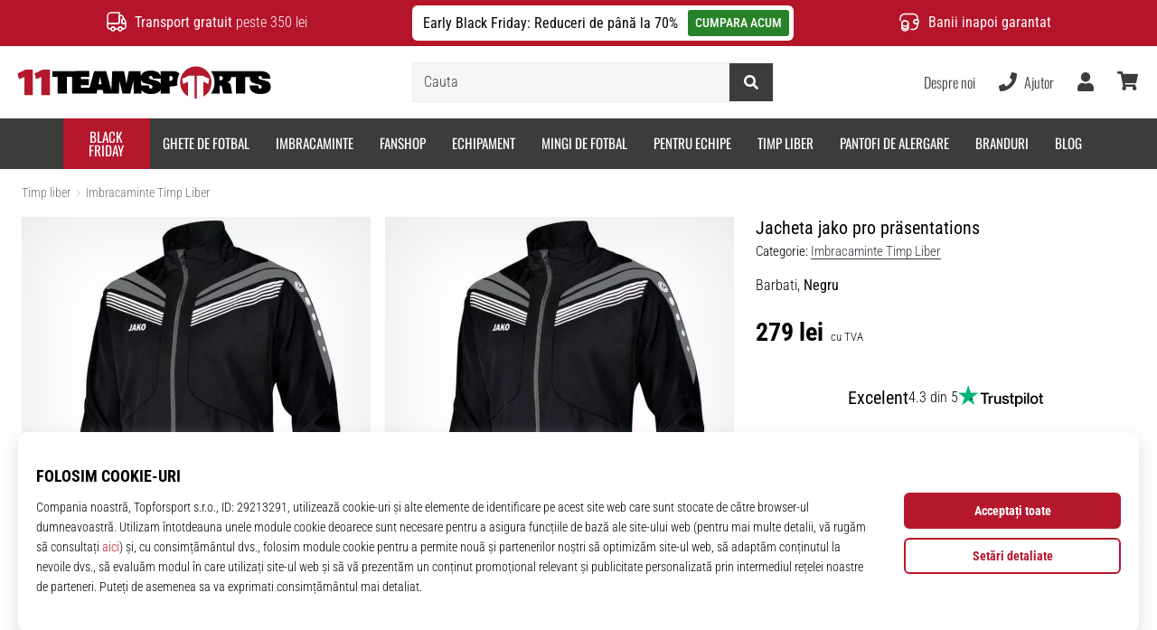

--- FILE ---
content_type: text/css
request_url: https://i1.t4s.cz/fonts/base-neue/font.css?v=2f822ab
body_size: 352
content:
/* Webfont: BaseNeue-Black */@font-face {
	font-family: 'BaseNeueBlack';
	src: url('BaseNeue-Black.woff2') format('woff2'); /* Modern Browsers */
	font-style: normal;
	font-weight: normal;
	text-rendering: optimizeLegibility;
}

/* Webfont: BaseNeue-MediumOblique */@font-face {
	font-family: 'BaseNeueMedObl';
	src: url('BaseNeue-MediumOblique.woff2') format('woff2'); /* Modern Browsers */
	font-style: italic;
	font-weight: normal;
	text-rendering: optimizeLegibility;
}



--- FILE ---
content_type: image/svg+xml
request_url: https://i1.t4s.cz/galleries/svg/jako.svg
body_size: 1597
content:
<svg xmlns="http://www.w3.org/2000/svg" fill="currentColor" viewBox="0 0 70 70"><path d="M69.5 31.8c-.5-1.7-1.8-3-3.5-3.5-1.2-.4-2.5-.5-3.7-.2-1.5.3-2.8 1.2-3.6 2.5-.8 1.3-1.2 2.7-1.1 4.2 0 .5 0 1.1.1 1.6.2 1.3.9 2.6 1.8 3.5 1.1 1.1 2.7 1.6 4.2 1.6 2.3.2 4.5-1.2 5.5-3.3 1-2 1.1-4.3.3-6.4zm-3.9 2.8c0 .9-.1 1.9-.3 2.8-.2.8-1.1 1.4-1.9 1.1-.1 0-.1 0-.2-.1-.6-.2-1-.7-1.1-1.3-.5-1.6-.5-3.3 0-4.9.1-.3.2-.5.4-.7.5-.7 1.4-.8 2.1-.4.2.1.3.3.4.5.3.6.5 1.3.5 2 .1.3.1.7.1 1zM53.9 33.3c-.1-.2-.1-.4 0-.6l2.7-3.9.3-.5h-3.3c-.1 0-.2.1-.3.2l-1.7 2.4-1.7 2.6v-.3-4.7c0-.2 0-.3-.3-.3h-3.3c-.2 0-.3 0-.3.3v12.6c0 .2 0 .3.3.3h3.3c.2 0 .3 0 .3-.3v-2.5c0-.1 0-.3.1-.4l1.1-1.5s0-.2.2-.1v.1c.7 1.5 1.4 3 2 4.5.1.2.2.3.4.3h3.8c.3 0 .3 0 .2-.3l-3.8-7.9zM41 28.4c0-.1-.2-.2-.3-.2h-3.8c-.2 0-.3 0-.4.3-.3.9-.6 1.8-.9 2.8-1 3.3-2 6.5-3 9.8 0 .2 0 .3.2.3h2.7c.2 0 .3 0 .4-.3l.6-2.1c0-.2.2-.3.3-.2h3c.2 0 .3.1.3.2l.6 2.1c0 .1.1.2.3.2h3.6c.3 0 .3 0 .2-.3L41 28.4zm-1.8 7.5h-1.7c-.1 0-.2 0-.2-.2.3-1.2.6-2.3 1-3.6.3 1 .5 1.8.8 2.7l.2.8c.1.2.1.3-.1.3zM31.7 28.2h-3.3c-.3 0-.3 0-.3.3v8.4c0 .7-.5 1.3-1.2 1.4h-.2c-.5 0-1-.1-1.5-.2-.2 0-.2 0-.2.2V41c0 .2 0 .2.2.3 1.3.3 2.6.4 3.9.1 1.4-.2 2.5-1.3 2.7-2.6.1-.5.2-1 .2-1.5v-8.7c0-.4-.1-.4-.3-.4zM10 25C4.5 25 0 29.5 0 35s4.5 10 10 10 10-4.5 10-10-4.5-10-10-10zm0 19.1C5 44.1.9 40 .8 35c0-5 4.1-9.1 9.1-9.2s9.1 4.1 9.2 9.1v.1c0 5.1-4.1 9.1-9.1 9.1z"/><path d="M9.4 36c-2.2.8-4.4 1.7-6.4 2.9-.2.1-.2.2-.1.4s.4.5.6.8c.1.1.2.2.4.2 1.8-.5 3.6-.8 5.4-.8 2-.1 4 .1 5.9.7.2 0 .3 0 .3-.2.5-1.8 1-3.5 1.6-5.3v-.1c0-.1 0 0-.2 0-.5 0-1.1 0-1.6.1-1.9.3-4 .7-5.9 1.3zM12.8 33.5v-6.3l-.4.2c-1.4.8-2.7 1.8-3.9 2.8-2.3 2-4.4 4.2-6.4 6.5-.1.2-.2.4-.1.5.1.3.3.7.4 1 0 .2.1.2.3 0 3.1-2 6.4-3.4 10-4.4.1 0 .1-.1.1-.3z"/></svg>

--- FILE ---
content_type: text/javascript
request_url: https://scripts.luigisbox.com/LBX-250805.js
body_size: 27494
content:
if(!window._lbx_LBXscriptIncluded){window._lbx_LBXscriptIncluded=!0;try{if(window.location.hash.startsWith("#_integrator_data_")||sessionStorage.getItem("lbx_luma_integrator_storage")){document.addEventListener("luma:integrator-loaded",function(){window.Luigis.Integrator()},{once:!0});const e=document.createElement("SCRIPT");e.setAttribute("type","module"),document.head.appendChild(e),e.src="https://cdn.luigisbox.com/luma/luma-integrator.js",window._lbx_integratorAppActive=!0}}catch(e){console.error(e)}var cookiesEnabled=function(){try{return!!navigator.cookieEnabled}catch(e){return!1}}(),lbx_preview=function(e){return{_previewMode:null,_queryStringParams:function(e){if(void 0===e||""===e)return{};"?"===e[0]&&(e=e.substring(1));for(var t=e.split("&"),i={},n=0;n<t.length;n++){var o=t[n].split("=",2);1===o.length?i[o[0]]="":i[o[0]]=decodeURIComponent(o[1].replace(/\\+/g," "))}return i}(window.location.search),read:function(t){return this._previewMode||(this._previewMode={version:null,apiBase:"https://app.luigisbox.com",lang:"en",abTest:null},this._queryStringParams.hasOwnProperty("_lbxtm_version")?this._previewMode.version=this._queryStringParams._lbxtm_version:e&&sessionStorage.getItem("_lbxtm_version")&&(this._previewMode.version=sessionStorage.getItem("_lbxtm_version")),this._queryStringParams.hasOwnProperty("_lbxtm_api_base")?this._previewMode.apiBase=this._queryStringParams._lbxtm_api_base:e&&sessionStorage.getItem("_lbxtm_api_base")&&(this._previewMode.apiBase=sessionStorage.getItem("_lbxtm_api_base")),this._queryStringParams.hasOwnProperty("_lbxtm_lang")?this._previewMode.lang=this._queryStringParams._lbxtm_lang:e&&sessionStorage.getItem("_lbxtm_lang")&&(this._previewMode.lang=sessionStorage.getItem("_lbxtm_lang")),this._queryStringParams.hasOwnProperty("_lbxtm_ab_test")?this._previewMode.abTest=this._queryStringParams._lbxtm_ab_test:e&&sessionStorage.getItem("_lbxtm_ab_test")&&(this._previewMode.abTest=sessionStorage.getItem("_lbxtm_ab_test"))),t?this._previewMode.hasOwnProperty(t)?this._previewMode[t]:null:this._previewMode},commit:function(){e&&(sessionStorage.setItem("_lbxtm_version",this.read("version")),sessionStorage.setItem("_lbxtm_api_base",this.read("apiBase")),sessionStorage.setItem("_lbxtm_lang",this.read("lang")),sessionStorage.setItem("_lbxtm_ab_test",this.read("abTest")))},clear:function(){e&&(sessionStorage.removeItem("_lbxtm_version"),sessionStorage.removeItem("_lbxtm_api_base"),sessionStorage.removeItem("_lbxtm_lang"),sessionStorage.removeItem("_lbxtm_ab_test"))},clearUrlFromPreviewModeQueryString:function(){var e=[window.location.protocol,"//",window.location.host,window.location.pathname].join("");this._queryStringParams;this._queryStringParams.hasOwnProperty("_lbxtm_version")&&delete this._queryStringParams._lbxtm_version,this._queryStringParams.hasOwnProperty("_lbxtm_api_base")&&delete this._queryStringParams._lbxtm_api_base,this._queryStringParams.hasOwnProperty("_lbxtm_lang")&&delete this._queryStringParams._lbxtm_lang,this._queryStringParams.hasOwnProperty("_lbxtm_ab_test")&&delete this._queryStringParams._lbxtm_ab_test;var t="";for(var i in this._queryStringParams){var n=this._queryStringParams[i];t+=encodeURIComponent(i)+"="+encodeURIComponent(n)+"&"}return t.length>0&&(e+="?"+(t=t.substring(0,t.length-1))),e}}}(void 0===cookiesEnabled||cookiesEnabled),settings={autocomplete:{Layout:"heromobile",TrackerId:"214346-250805",Types:[{type:"item",heroName:"Top produkt",context:"",placement:"",name:"Produkty",size:7,attributes:[],recommend:{name:"Popul\xe1rn\xed produkty",heroName:"Top produkt",size:"7"},defaultFilters:null,position:1},{name:"Fr\xe1ze",size:4,type:"query",placement:"",attributes:[],position:2,recommend:{name:"Popul\xe1rn\xed fr\xe1ze",size:4}},{type:"category",context:"",placement:"",name:"Kategorie",size:5,attributes:[],recommend:{name:"Popul\xe1rn\xed kategorie",size:"5"},defaultFilters:null,position:3},{type:"brand",context:"",placement:"",name:"Zna\u010dky",size:5,attributes:[],recommend:{name:"Popul\xe1rn\xed zna\u010dky",size:"5"},defaultFilters:null,position:4}],GATrackingCode:"default",Translations:null,ShowAllTitle:"Zobrazit v\u0161echny produkty",PriceFilter:{minimumFractionDigits:0,maximumFractionDigits:"2",locale:"cz",prefixed:!1,symbol:" K\u010d"},ShowAllPlacement:"others",Align:"center",Hint:function(e){return"Pre vyh\u013eadanie $query stla\u010dte Enter".replace(/\$query/,"<b>"+e+"</b>")},FormatForDisplay:function(e){if(e&&e.attributes&&e.attributes.image_link_l_count&&e.attributes.image_link_l?e.attributes.image_link=e.attributes.image_link_l[0]:e&&e.attributes&&e.attributes.image_link_l&&(e.attributes.image_link=e.attributes.image_link_l),location.origin.match(/11teamsports\.cz/)){const t=e?.attributes?.price_old_amount,i=e?.attributes?.l30price;null==t||null==i||isNaN(i)||(e.attributes.price_old_amount=Number(i))}if(1==window._lbLogged&&e&&e.attributes&&e.attributes.price_amount&&e.attributes.no_discount&&0==e.attributes.no_discount[0]&&window._lbCalculateDiscounts(e.attributes.price_amount,e.attributes.price_old_amount,window._producerDiscountContent,window._productTypeDiscountContent,e.attributes.brand,e.attributes.product_type,e.attributes.product_code).discountLabel>0){var t=window._lbCalculateDiscounts(e.attributes.price_amount,e.attributes.price_old_amount,window._producerDiscountContent,window._productTypeDiscountContent,e.attributes.brand,e.attributes.product_type,e.attributes.product_code).newPriceAmount,i=window._lbCalculateDiscounts(e.attributes.price_amount,e.attributes.price_old_amount,window._producerDiscountContent,window._productTypeDiscountContent,e.attributes.brand,e.attributes.product_type,e.attributes.product_code).newPriceOldAmount;i>0&&(e.attributes.price_old_amount=i,e.attributes.price_old=i),e.attributes.price_amount=t,e.attributes.price=t}return e},NoResultsMessage:function(e,t){return 0==t?window._lbNoResultPhrase+' "'+e+'" '+window._lbNoResultNothing:window._lbNoResultPhraseOneProduct+' "'+e+'" '+window._lbNoResultOneProduct},AfterRender:function(){$("#search-clear").on("click touchend",function(){$("#q").val("")})},AfterClose:function(){$("#nav-search").hasClass("expanded")&&$("#nav-search-close").click()},ShowBranding:!1,TypingSuggestions:!1,TypingSuggestionsTimeout:0,ShowHeroProduct:!0,AutoReposition:!1,GridPosition:"right"},selector:["#q",".lb-search-input"],waitForSelectors:[".lb-ac-input"],styles:".luigi-ac-highlight { color: #0a004a !important } .luigi-ac-highlight { background-color: #d9c2c3 !important } .luigi-ac-active,.luigi-ac-item:focus,.luigi-ac-item:hover { background-color: #eadfdf !important } .luigi-ac-hero-color,.luigi-ac-button { background: #b5182d !important } .luigi-ac-hero-color-clickable:hover,.luigi-ac-query .luigi-ac-hero-color-clickable:hover,.luigi-ac-button:hover { background: #ee5356 !important } .luigi-ac-header,.luigi-ac-no-result { color: #000000 !important } .luigi-ac-others { background: #f9f2f2 !important } .luigi-ac-main .luigi-ac-name,.luigi-ac-main .luigi-ac-title { color: #4d0000 !important } .luigi-ac-other-content,.luigi-ac-others .luigi-ac-title { color: #4d0000 !important } .luigi-ac-query .luigi-ac-other-content,.luigi-ac-hero-color-clickable,.luigi-ac-button { color: #fcf9f9 !important } .lbx-ac-initialized #snippet--search { display: none !important; } .lb-input-wrapper { display: flex; justify-content: center; align-items: center; list-style: none; margin: 0; width: 100%; position: relative; height: 2.8rem !important; background-color: #2c2e33; position: relative; z-index: 1; border-radius: .15rem; overflow: hidden; transition: background-color .2s; border: 1px solid rgba(255,255,255,0.15); } .lb-input-wrapper .lb-search-input { position: relative; flex: 1 1 auto; width: 1%; min-width: 0; margin-bottom: 0; border-right: 0 !important; border-bottom: none; color: #fff !important; line-height: normal; border-radius: 0; font-weight: 300; height: 100%; background-color: transparent !important; border-top-right-radius: 0; border-bottom-right-radius: 0; } .lb-input-wrapper .lb-search-btn { border: 0 !important; line-height: 1; border-radius: 0 !important; margin: 0; background-color: rgba(255,255,255,0.15); border-color: transparent; color: #fff; font-weight: 400; box-shadow: none; height: 100%; } .lb-input-wrapper .lb-search-btn:focus { outline: none !important; } .lb-input-wrapper .lb-search-btn .lb-btn-svg-icon { display: block; width: 1.5rem; position: relative; line-height: 1; font-style: normal; margin-top: 0.25rem !important; } .lb-input-wrapper .lb-search-btn .lb-btn-svg-icon .lb-btn-svg-element { width: auto; height: 1em; vertical-align: bottom; position: relative; bottom: .1em; }",initialize:function(e){if(e.autocomplete.Personalization=!0,window._lbCurrencies={EUR:{decimals:2,locale:"sk",prefixed:!0,symbol:" \u20ac"},ES:{decimals:2,locale:"sk",prefixed:!0,symbol:"\u20ac"},GR:{decimals:2,locale:"sk",prefixed:!0,symbol:"\u20ac"},CZK:{decimals:0,locale:"hu",prefixed:!1,symbol:" K\u010d"},USD:{decimals:2,locale:"sk",prefixed:!0,symbol:"$"},PLN:{decimals:2,locale:"pl",prefixed:!1,symbol:" z\u0142"},HUF:{decimals:0,locale:"hu",prefixed:!1,symbol:" Ft"},CHF:{decimals:2,locale:"hu",prefixed:!0,symbol:"CHF"},GBP:{decimals:2,locale:"hu",prefixed:!0,symbol:"\xa3"},RON:{decimals:0,locale:"hu",prefixed:!1,symbol:" lei"},DK:{decimals:0,locale:"hu",prefixed:!1,symbol:" kr"},HR:{decimals:2,locale:"hu",prefixed:!1,symbol:" \u20ac"},BG:{decimals:2,locale:"bg",prefixed:!1,symbol:" \u043b\u0432."}},window._lbCurrency="EUR",window._lbProducts="Produkty",window._lbProductsRecommend="Top produkty",window._lbTopProduct="Top produkt",window._lbCategories="Kateg\xf3rie",window._lbCategoriesRecommend="Top kateg\xf3rie",window._lbBrands="Zna\u010dky",window._lbBrandsRecommend="Top zna\u010dky",window._lbQueries="Fr\xe1zy",window._lbQueriesRecommend="Najh\u013eadanej\u0161ie fr\xe1zy",window._lbShowAll="Zobrazi\u0165 v\u0161etky produkty",window._lbNoResultPhrase="Na fr\xe1zu",window._lbNoResultNothing="sme ni\u010d nena\u0161li.",window._lbNoResultOneProduct="sme na\u0161li len 1 produkt.",location.origin.match(/11teamsports\.cz/))window._localeLanguage="cz",e.autocomplete.PlaceholderText="Hledat...",e.autocomplete.TrackerId="214346-250805",window._lbProducts="Produkty",window._lbProductsRecommend="Top produkty",window._lbTopProduct="Top produkt",window._lbCategories="Kategorie",window._lbCategoriesRecommend="Top kategorie",window._lbBrands="Zna\u010dky",window._lbBrandsRecommend="Top zna\u010dky",window._lbQueries="Fr\xe1ze",window._lbQueriesRecommend="Nejhledanej\u0161\xed fr\xe1ze",window._lbShowAll="Zobrazit v\u0161echny produkty",window._lbNoResultPhrase="Na fr\xe1zi",window._lbNoResultPhraseOneProduct="Na fr\xe1zi",window._lbNoResultNothing="jsme nic nena\u0161li.",window._lbNoResultOneProduct="jsme na\u0161li jen 1 produkt.",window._lbCurrency="CZK";else if(location.origin.match(/11teamsports\.fr/))window._localeLanguage="fr",e.autocomplete.TrackerId="214346-397694",e.autocomplete.PlaceholderText="Chercher...",window._lbProducts="Produits",window._lbProductsRecommend="Meilleurs produits",window._lbTopProduct="Le meilleur produit",window._lbBrands="Marques",window._lbBrandsRecommend="Marques populaires",window._lbCategories="Cat\xe9gories",window._lbCategoriesRecommend="Cat\xe9gories populaires",window._lbQueries="Requ\xeates de recherche",window._lbQueriesRecommend="Requ\xeates de recherche populaires",window._lbShowAll="Afficher tous les produits",window._lbNoResultPhrase="Nous n'avons rien trouv\xe9 sur la phrase",window._lbNoResultPhraseOneProduct="Nous n'avons trouv\xe9 qu'un seul produit sur la phrase",window._lbNoResultNothing=".",window._lbNoResultOneProduct=".",window._lbCurrency="ES";else if(location.origin.match(/11teamsports\.sk/))window._localeLanguage="sk",e.autocomplete.TrackerId="214346-278579",e.autocomplete.PlaceholderText="H\u013eada\u0165...",window._lbProducts="Produkty",window._lbProductsRecommend="Top produkty",window._lbTopProduct="Top produkt",window._lbBrands="Zna\u010dky",window._lbBrandsRecommend="Top zna\u010dky",window._lbCategories="Kateg\xf3rie",window._lbCategoriesRecommend="Top kateg\xf3rie",window._lbQueries="Fr\xe1zy",window._lbQueriesRecommend="Popul\xe1rne fr\xe1zy",window._lbShowAll="Zobrazi\u0165 v\u0161etky produkty",window._lbNoResultPhrase="Na fr\xe1zu",window._lbNoResultPhraseOneProduct="Na fr\xe1zu",window._lbNoResultNothing="sme ni\u010d nena\u0161li.",window._lbNoResultOneProduct="sme na\u0161li len 1 produkt.",window._lbCurrency="EUR";else if(location.origin.match(/11teamsports\.es/))window._localeLanguage="es",e.autocomplete.TrackerId="214346-278194",e.autocomplete.PlaceholderText="Buscar...",window._lbProducts="Productos",window._lbProductsRecommend="Productos populares",window._lbTopProduct="Top producto",window._lbBrands="Marcas",window._lbBrandsRecommend="Marcas populares",window._lbCategories="Categor\xedas",window._lbCategoriesRecommend="Categor\xedas Populares",window._lbQueries="Consulta de busqueda",window._lbQueriesRecommend="Consultas de b\xfasqueda populares",window._lbShowAll="Mostrar todos los productos",window._lbNoResultPhrase="No encontramos nada para el t\xe9rmino",window._lbNoResultPhraseOneProduct="Encontramos solo 1 producto para la frase",window._lbNoResultNothing=".",window._lbNoResultOneProduct=".",window._lbCurrency="ES";else if(location.origin.match(/11teamsports\.hu/))window._localeLanguage="hu",e.autocomplete.TrackerId="214346-278352",e.autocomplete.PlaceholderText="Keres\xe9s...",window._lbProducts="Term\xe9kek",window._lbProductsRecommend="Top term\xe9kek",window._lbTopProduct="Top term\xe9k",window._lbBrands="M\xe1rk\xe1k",window._lbBrandsRecommend="Top m\xe1rk\xe1k",window._lbCategories="Kateg\xf3ri\xe1k",window._lbCategoriesRecommend="Top kateg\xf3ri\xe1k",window._lbQueries="Kifejez\xe9sek",window._lbQueriesRecommend="Legjobb Kifejez\xe9sek",window._lbShowAll="Tov\xe1bbi term\xe9k megtekint\xe9se",window._lbNoResultPhrase="Sajn\xe1ljuk, de kifejez\xe9sre",window._lbNoResultPhraseOneProduct="Sajn\xe1ljuk, de kifejez\xe9sre",window._lbNoResultNothing="nem tal\xe1ltunk semmit.",window._lbNoResultOneProduct="tal\xe1ltunk csak 1 term\xe9ket.",window._lbCurrency="HUF";else if(location.origin.match(/11teamsports\.ro/))window._localeLanguage="ro",e.autocomplete.TrackerId="214346-278449",window._lbProducts="Produse",e.autocomplete.PlaceholderText="Cauta...",window._lbProductsRecommend="Produse populare",window._lbTopProduct="Produs de Varf",window._lbBrands="Branduri",window._lbBrandsRecommend="Branduri populare",window._lbCategories="Categorii",window._lbCategoriesRecommend="Cele mai bune categorii",window._lbQueries="Cerere",window._lbQueriesRecommend="Cerere populare",window._lbShowAll="Arat\u0103 toate produsele",window._lbNoResultPhrase="N-am gasit nimic pentru aceasta cerere",window._lbNoResultPhraseOneProduct="N-am gasit decat un produs pentru aceasta cerere",window._lbNoResultNothing=".",window._lbNoResultOneProduct=".",window._lbCurrency="RON";else if(location.origin.match(/11teamsports\.si/))window._localeLanguage="si",e.autocomplete.TrackerId="214346-278543",e.autocomplete.PlaceholderText="Iskanje...",window._lbProducts="Izdelki",window._lbProductsRecommend="Priljubljeni izdelki",window._lbTopProduct="Priljubljen izdelek",window._lbBrands="Blagovne znamke",window._lbBrandsRecommend="Priljubljene blagovne znamke",window._lbCategories="Kategorije",window._lbCategoriesRecommend="Najbolj\u0161e kategorije",window._lbQueries="Fraze",window._lbQueriesRecommend="Priljubljene fraze",window._lbShowAll="Poka\u017ei vse izdelke",window._lbNoResultPhrase="O besedni zvezi",window._lbNoResultPhraseOneProduct="Na\u0161li smo samo 1 izdelek za frazo",window._lbNoResultNothing="nismo na\u0161li ni\u010desar",window._lbNoResultOneProduct=".",window._lbCurrency="ES";else if(location.origin.match(/11teamsports\.hr/))window._localeLanguage="hr",e.autocomplete.TrackerId="214346-278260",e.autocomplete.PlaceholderText="Tra\u017ei...",window._lbProducts="Proizvodi",window._lbProductsRecommend="Najbolji proizvodi",window._lbTopProduct="Najbolji proizvod",window._lbBrands="Marke",window._lbBrandsRecommend="Najbolji marke",window._lbCategories="Kategorije",window._lbCategoriesRecommend="Najbolji kategorije",window._lbQueries="Fraze",window._lbQueriesRecommend="Najbolji fraze",window._lbShowAll="Prika\u017ei sve proizvode",window._lbNoResultPhrase="Nismo na\u0161li ni\u0161ta na frazi",window._lbNoResultPhraseOneProduct="Na\u0161li smo samo 1 proizvod na upit",window._lbNoResultNothing=".",window._lbNoResultOneProduct=".",window._lbCurrency="HR";else if(location.origin.match(/11teamsports\.pt/))window._localeLanguage="pt",e.autocomplete.TrackerId="214346-278420",e.autocomplete.PlaceholderText="Procurar...",window._lbProducts="Produtos",window._lbProductsRecommend="Produtos populares",window._lbTopProduct="Produto popular",window._lbBrands="Marcas",window._lbBrandsRecommend="Marcas populares",window._lbCategories="Categorias",window._lbCategoriesRecommend="Categorias populares",window._lbQueries="Frases",window._lbQueriesRecommend="Frases populares",window._lbShowAll="Mostrar todos os produtos",window._lbNoResultPhrase="N\xe3o encontramos nada na frase",window._lbNoResultPhraseOneProduct="Encontramos apenas um produto na frase",window._lbNoResultNothing=".",window._lbNoResultOneProduct=".",window._lbCurrency="ES";else if(location.origin.match(/11teamsports\.pl/))window._localeLanguage="pl",e.autocomplete.TrackerId="214346-290007",e.autocomplete.PlaceholderText="Szukaj...",window._lbProducts="Produkty",window._lbProductsRecommend="Popularne produkty",window._lbTopProduct="Popularny produkt",window._lbBrands="Marki",window._lbBrandsRecommend="Popularne marki",window._lbCategories="Kategorie",window._lbCategoriesRecommend="Popularne kategorie",window._lbQueries="Zapytania",window._lbQueriesRecommend="Popularne zapytania",window._lbShowAll="Poka\u017c wszystkie produkty",window._lbNoResultPhrase="Nic nie znaleziono",window._lbNoResultPhraseOneProduct="Znaleziono tylko jeden produkt na Twoje zapytanie",window._lbNoResultNothing=".",window._lbNoResultOneProduct=".",window._lbCurrency="PLN";else if(location.origin.match(/11teamsports\.bg/))window._localeLanguage="bg",e.autocomplete.TrackerId="214346-290399",e.autocomplete.PlaceholderText="\u0422\u044a\u0440\u0441\u0435\u043d\u0435...",window._lbProducts="\u043f\u0440\u043e\u0434\u0443\u043a\u0442\u0438",window._lbProductsRecommend="\u0422\u043e\u043f \u043f\u0440\u043e\u0434\u0443\u043a\u0442\u0438",window._lbTopProduct="\u0422\u043e\u043f \u043f\u0440\u043e\u0434\u0443\u043a\u0442",window._lbBrands="\u043c\u0430\u0440\u043a\u0438",window._lbBrandsRecommend="T\u043e\u043f \u043c\u0430\u0440\u043a\u0438",window._lbCategories="\u041a\u0430\u0442\u0435\u0433\u043e\u0440\u0438\u0438",window._lbCategoriesRecommend="\u0422\u043e\u043f \u043a\u0430\u0442\u0435\u0433\u043e\u0440\u0438\u0438",window._lbQueries="\u0424\u0440\u0430\u0437\u0438",window._lbQueriesRecommend="\u0422\u043e\u043f \u0444\u0440\u0430\u0437\u0438",window._lbShowAll="\u041f\u043e\u043a\u0430\u0436\u0438 \u0432\u0441\u0438\u0447\u043a\u0438 \u043f\u0440\u043e\u0434\u0443\u043a\u0442\u0438",window._lbNoResultPhrase="\u041d\u0435 \u043d\u0430\u043c\u0435\u0440\u0438\u0445\u043c\u0435 \u043d\u0438\u0449\u043e \u043d\u0430",window._lbNoResultPhraseOneProduct="\u041d\u0430\u043c\u0435\u0440\u0438\u0445\u043c\u0435 \u0441\u0430\u043c\u043e \u043f\u0440\u043e\u0434\u0443\u043a\u0442 \u043d\u0430",window._lbNoResultNothing=".",window._lbNoResultOneProduct=".",window._lbCurrency="BG";else if(location.origin.match(/11teamsports\.gr/))window._localeLanguage="gr",e.autocomplete.TrackerId="214346-294288",e.autocomplete.PlaceholderText="\u0391\u03bd\u03b1\u03b6\u03ae\u03c4\u03b7\u03c3\u03b7...",window._lbProducts="\u03a0\u03c1\u03bf\u03ca\u03cc\u03bd\u03c4\u03b1",window._lbProductsRecommend="\u039a\u03bf\u03c1\u03c5\u03c6\u03b1\u03af\u03b1 \u03a0\u03c1\u03bf\u03ca\u03cc\u03bd\u03c4\u03b1",window._lbTopProduct="\u039a\u03bf\u03c1\u03c5\u03c6\u03b1\u03af\u03bf \u03c0\u03c1\u03bf\u03ca\u03cc\u03bd",window._lbBrands="\u039c\u03ac\u03c1\u03ba\u03b5\u03c2",window._lbBrandsRecommend="\u03ba\u03bf\u03c1\u03c5\u03c6\u03b1\u03af\u03b5\u03c2 \u03bc\u03ac\u03c1\u03ba\u03b5\u03c2",window._lbCategories="\u03ba\u03b1\u03c4\u03b7\u03b3\u03bf\u03c1\u03af\u03b5\u03c2",window._lbCategoriesRecommend="\u03ba\u03bf\u03c1\u03c5\u03c6\u03b1\u03af\u03b5\u03c2 \u03ba\u03b1\u03c4\u03b7\u03b3\u03bf\u03c1\u03af\u03b5\u03c2",window._lbQueries="\u03c6\u03c1\u03ac\u03c3\u03b5\u03b9\u03c2",window._lbQueriesRecommend="\u03ba\u03bf\u03c1\u03c5\u03c6\u03b1\u03af\u03b5\u03c2 \u03c6\u03c1\u03ac\u03c3\u03b5\u03b9\u03c2",window._lbShowAll="\u03b5\u03bc\u03c6\u03ac\u03bd\u03b9\u03c3\u03b7 \u03cc\u03bb\u03c9\u03bd \u03c4\u03c9\u03bd \u03c0\u03c1\u03bf\u03ca\u03cc\u03bd\u03c4\u03c9\u03bd",window._lbNoResultPhrase="\u03b4\u03b5\u03bd \u03b2\u03c1\u03ae\u03ba\u03b1\u03bc\u03b5 \u03c4\u03af\u03c0\u03bf\u03c4\u03b1",window._lbNoResultPhraseOneProduct="\u03b2\u03c1\u03ae\u03ba\u03b1\u03bc\u03b5 \u03bc\u03cc\u03bd\u03bf \u03ad\u03bd\u03b1 \u03c0\u03c1\u03bf\u03ca\u03cc\u03bd",window._lbNoResultNothing=".",window._lbNoResultOneProduct=".",window._lbCurrency="GR";else if(location.origin.match(/11teamsports\.cy/))window._localeLanguage="gr",e.autocomplete.TrackerId="214346-828436",e.autocomplete.PlaceholderText="\u0391\u03bd\u03b1\u03b6\u03ae\u03c4\u03b7\u03c3\u03b7...",window._lbProducts="\u03a0\u03c1\u03bf\u03ca\u03cc\u03bd\u03c4\u03b1",window._lbProductsRecommend="\u039a\u03bf\u03c1\u03c5\u03c6\u03b1\u03af\u03b1 \u03a0\u03c1\u03bf\u03ca\u03cc\u03bd\u03c4\u03b1",window._lbTopProduct="\u039a\u03bf\u03c1\u03c5\u03c6\u03b1\u03af\u03bf \u03c0\u03c1\u03bf\u03ca\u03cc\u03bd",window._lbBrands="\u039c\u03ac\u03c1\u03ba\u03b5\u03c2",window._lbBrandsRecommend="\u03ba\u03bf\u03c1\u03c5\u03c6\u03b1\u03af\u03b5\u03c2 \u03bc\u03ac\u03c1\u03ba\u03b5\u03c2",window._lbCategories="\u03ba\u03b1\u03c4\u03b7\u03b3\u03bf\u03c1\u03af\u03b5\u03c2",window._lbCategoriesRecommend="\u03ba\u03bf\u03c1\u03c5\u03c6\u03b1\u03af\u03b5\u03c2 \u03ba\u03b1\u03c4\u03b7\u03b3\u03bf\u03c1\u03af\u03b5\u03c2",window._lbQueries="\u03c6\u03c1\u03ac\u03c3\u03b5\u03b9\u03c2",window._lbQueriesRecommend="\u03ba\u03bf\u03c1\u03c5\u03c6\u03b1\u03af\u03b5\u03c2 \u03c6\u03c1\u03ac\u03c3\u03b5\u03b9\u03c2",window._lbShowAll="\u03b5\u03bc\u03c6\u03ac\u03bd\u03b9\u03c3\u03b7 \u03cc\u03bb\u03c9\u03bd \u03c4\u03c9\u03bd \u03c0\u03c1\u03bf\u03ca\u03cc\u03bd\u03c4\u03c9\u03bd",window._lbNoResultPhrase="\u03b4\u03b5\u03bd \u03b2\u03c1\u03ae\u03ba\u03b1\u03bc\u03b5 \u03c4\u03af\u03c0\u03bf\u03c4\u03b1",window._lbNoResultPhraseOneProduct="\u03b2\u03c1\u03ae\u03ba\u03b1\u03bc\u03b5 \u03bc\u03cc\u03bd\u03bf \u03ad\u03bd\u03b1 \u03c0\u03c1\u03bf\u03ca\u03cc\u03bd",window._lbNoResultNothing=".",window._lbNoResultOneProduct=".",window._lbCurrency="GR";else if(location.origin.match(/11teamsports\.ie/))window._localeLanguage="en",e.autocomplete.TrackerId="214346-280625",e.autocomplete.PlaceholderText="Search...",window._lbProducts="Products",window._lbProductsRecommend="Top products",window._lbTopProduct="Top product",window._lbBrands="Brands",window._lbBrandsRecommend="Top brands",window._lbCategories="Categories",window._lbCategoriesRecommend="Top categories",window._lbQueries="Queries",window._lbQueriesRecommend="Top queries",window._lbShowAll="Show all products",window._lbNoResultPhrase="We found nothing on query",window._lbNoResultPhraseOneProduct="We found only 1 product on query",window._lbNoResultNothing=".",window._lbNoResultOneProduct=".",window._lbCurrency="ES";else if(location.origin.match(/11teamsports\.se/))window._localeLanguage="se",e.autocomplete.TrackerId="214346-400345",e.autocomplete.PlaceholderText="S\xf6k...",window._lbProducts="Produkter",window._lbProductsRecommend="Popul\xe4ra produkter",window._lbTopProduct="Popul\xe4r produkt",window._lbBrands="M\xe4rken",window._lbBrandsRecommend="Popul\xe4ra m\xe4rken",window._lbCategories="Kategorier",window._lbCategoriesRecommend="Popul\xe4ra kategorier",window._lbQueries="Fraser",window._lbQueriesRecommend="Popul\xe4ra fraser",window._lbShowAll="Visa alla produkter",window._lbNoResultPhrase="Vi hittade ingenting vid f\xf6rfr\xe5gan",window._lbNoResultPhraseOneProduct="Vi hittade bara en produkt p\xe5 frasen",window._lbNoResultNothing=".",window._lbNoResultOneProduct=".",window._lbCurrency="DK";else{if(!location.origin.match(/11teamsports.dk/))return!1;window._localeLanguage="dk",e.autocomplete.TrackerId="214346-280340",e.autocomplete.PlaceholderText="S\xf8g...",window._lbProducts="Produkter",window._lbProductsRecommend="Popul\xe6re produkter",window._lbTopProduct="Popul\xe6r produkt",window._lbBrands="M\xe6rker",window._lbBrandsRecommend="Popul\xe6re m\xe6rker",window._lbCategories="Kategorier",window._lbCategoriesRecommend="Popul\xe6re kategorier",window._lbQueries="Fraser",window._lbQueriesRecommend="Popul\xe6re fraser",window._lbShowAll="Vis alle produkter",window._lbNoResultPhrase="Vi fandt ingenting ved foresp\xf8rgsel",window._lbNoResultPhraseOneProduct="Vi fandt kun \xe9t produkt p\xe5 s\xe6tningen",window._lbNoResultNothing=".",window._lbNoResultOneProduct=".",window._lbCurrency="DK"}var t=document.querySelector("#navigation #nav-search > form"),i=document.querySelector("#navigation #nav-search > form").cloneNode(!0);t.parentNode.removeChild(t),document.querySelector("#navigation #nav-search").appendChild(i),i.className+=" lb-ac-input",i.querySelector(".header-search__input").disabled=!1,i.querySelector(".header-search__input").addEventListener("focus",window.Luigis.SearchDefer.initSearch),document.querySelector("#snippet--hledat")&&document.querySelector("#snippet--hledat").setAttribute("action",""),document.querySelector("#snippet--hledat")&&document.querySelector("#snippet--hledat").setAttribute("id",""),document.querySelector("#snippet--search")&&document.querySelector("#snippet--search").remove(),document.querySelector("[name='luigi-sale-brand-json']")?(window._membership=!0,window._brands=document.querySelector("[name='luigi-sale-brand-json']").getAttribute("content").replace('"S\\/LAB"','"S/LAB"').replace(/\\u00f6/g,"\xf6").replace(/\\u00f/g,"\xfc")):window._membership=!1,document.body.className=document.body.className+" lbx-ac-initialized",e.autocomplete.ShowAllTitle=window._lbShowAll,e.autocomplete.Types.forEach(function(e){"item"==e.type?(e.name=window._lbProducts,e.heroName=window._lbTopProduct,e.recommend&&(e.recommend.name=window._lbProductsRecommend,e.recommend.heroName=window._lbTopProduct)):"brand"==e.type?(e.name=window._lbBrands,e.recommend&&(e.recommend.name=window._lbBrandsRecommend)):"category"==e.type?(e.name=window._lbCategories,e.recommend&&(e.recommend.name=window._lbCategoriesRecommend)):"query"==e.type&&(e.name=window._lbQueries,e.recommend&&(e.recommend.name=window._lbQueriesRecommend))}),e.autocomplete.PriceFilter=window._lbCurrencies[window._lbCurrency]}},searchSettings={search:{TrackerId:"214346-250805",Theme:"boo",SearchIntegration:"in-place",Size:36,DynamicFacetsSize:"10:8",GATrackingCode:"default",SearchEmpty:!1,BaseUrl:"https://11teamsports.cz/",Facets:["price_amount","category:10","brand:10","Gender","Size:8"],Sorts:["price_amount","discount_price_percentage_amount"],Locale:"cz",Translations:{cz:{quickSearch:{title:{query:"Fr\xe1ze"}},sort:{default:"V\xfdchoz\xed","price_amount:asc":"Nejlevn\u011bj\u0161\xed","price_amount:desc":"Nejdra\u017e\u0161\xed","discount_price_percentage_amount:asc":"Nejni\u017e\u0161\xed sleva","discount_price_percentage_amount:desc":"Nejv\u011bt\u0161\xed sleva"},facet:{name:{Gender:"Pohlav\xed",Size:"Velikost",sizes_eu:"Velikost EU",sizes_uk:"Velikost UK",sizes_us:"Velikost US",sizes_cm:"Velikost CM",category:"Kategorie",Color:"Barva","Size type":"Typ velikosti"}},resultDefault:{uni_size:"Univerz\xe1ln\xed velikost",currency:"K\u010d",sizes_in_stock:"Velikosti skladem",top_title:"Produkty"}},sk:{quickSearch:{title:{query:"Dotaz"}},sort:{default:"Relevantn\xe9","price_amount:asc":"Najlacnej\u0161ie","price_amount:desc":"Najdrah\u0161ie","discount_price_percentage_amount:asc":"Najni\u017e\u0161ia z\u013eava","discount_price_percentage_amount:desc":"Najv\xe4\u010d\u0161ia z\u013eava"},facet:{name:{Gender:"Pohlavie",Size:"Ve\u013ekos\u0165",sizes_eu:"Ve\u013ekos\u0165 EU",sizes_uk:"Ve\u013ekos\u0165 UK",sizes_us:"Ve\u013ekos\u0165 US",sizes_cm:"Ve\u013ekos\u0165 CM",category:"Kateg\xf3ria",Color:"Farba","Size type":"Typ ve\u013ekosti"}},resultDefault:{uni_size:"Univerz\xe1lna ve\u013ekost",currency:"\u20ac",sizes_in_stock:"Ve\u013ekosti skladom",top_title:"Produkty"}},hu:{quickSearch:{title:{query:"Lek\xe9rdez\xe9s"}},search:{filters:"Sz\u0171r\u0151"},sort:{default:"Alap\xe9rtelmez\xe9s","price_amount:asc":"Legolcs\xf3bb el\xf6l","price_amount:desc":"Legdr\xe1g\xe1bb el\xf6l","discount_price_percentage_amount:asc":"Legalacsonyabb kedvezm\xe9ny","discount_price_percentage_amount:desc":"Legnagyobb kedvezm\xe9ny"},pagination:{info:":first - :last / :total tal\xe1lat"},facet:{name:{Gender:"Nem",Size:"M\xe9ret",sizes_eu:"M\xe9ret EU",sizes_uk:"M\xe9ret UK",sizes_us:"M\xe9ret US",sizes_cm:"M\xe9ret CM","cip\u0151 t\xedpusok":"Cip\u0151 t\xedpusok",category:"Kateg\xf3ria",Color:"Sz\xedn","Size type":"M\xe9ret t\xedpus"},multichoice:{search:{placeholder:"Keres\xe9s :facetTranslated",nothingFound:'Nincs tal\xe1lat a k\xf6vetkez\u0151re: ":search"'}}},resultDefault:{uni_size:"Univerz\xe1lis m\xe9ret",currency:"Ft",sizes_in_stock:"M\xe9retek rakt\xe1ron",top_title:"Term\xe9kek"}},ro:{search:{filters:"Filtre"},sort:{default:"Implicit","price_amount:asc":"Cele mai ieftine","price_amount:desc":"Cel mai scump","discount_price_percentage_amount:asc":"Cea mai mica reducere","discount_price_percentage_amount:desc":"Cea mai mare reducere"},facet:{name:{Gender:"Gen",Size:"M\u0103rimea",sizes_eu:"M\u0103rimea EU",sizes_uk:"M\u0103rimea UK",sizes_us:"M\u0103rimea US",sizes_cm:"M\u0103rimea CM",category:"Categorie",Color:"Culoare","Size type":"Tipul marimii"},multichoice:{search:{placeholder:"Caut\u0103 :facetTranslated",nothingFound:'Nimic pentru ":search"'}}},quickSearch:{title:{brand:"Marca",query:"Interogare"},topItemTitle:{brand:"Top marca"}},pagination:{info:":first - :last din :total de rezultate"},resultDefault:{uni_size:"M\u0103rime universal\u0103",currency:"\u20ac",sizes_in_stock:"Marimi pe stoc",top_title:"Produse"}},si:{quickSearch:{title:{query:"Poizvedba"}},search:{filters:"Filtri"},sort:{default:"Relevantnost","price_amount:asc":"Najcenej\u0161i","price_amount:desc":"Najdra\u017eji","discount_price_percentage_amount:asc":"Najni\u017eji popust","discount_price_percentage_amount:desc":"Najvi\u0161ji popust"},facet:{name:{Gender:"Spol",Size:"Velikost",sizes_eu:"Velikost EU",sizes_uk:"Velikost UK",sizes_us:"Velikost US",sizes_cm:"Velikost CM",category:"Kategorija",Color:"Barva","Size type":"Vrsta velikosti"},multichoice:{search:{placeholder:"Poi\u0161\u010dite :facetTranslated",nothingFound:'Ni\u010d ni bilo najdeno za  za ":search"'}}},pagination:{info:"Rezultati :first - :last od :total"},resultDefault:{uni_size:"Univerzalna velikost",currency:"\u20ac",sizes_in_stock:"Velikosti na zalogi",top_title:"Izdelki"}},hr:{quickSearch:{title:{query:"Upit"}},search:{filters:"Filteri"},sort:{default:"Relevantnost","price_amount:asc":"Najjeftiniji","price_amount:desc":"Najskuplji","discount_price_percentage_amount:asc":"Najmanji popust","discount_price_percentage_amount:desc":"Najve\u0107i popust"},facet:{name:{Gender:"Spol",Size:"Veli\u010dina",sizes_eu:"Veli\u010dina EU",sizes_uk:"Veli\u010dina UK",sizes_us:"Veli\u010dina US",sizes_cm:"Veli\u010dina CM",category:"Kategorija",Color:"Boja","Size type":"Vrsta veli\u010dine"},multichoice:{search:{placeholder:"Prona\u0111ite :facetTranslated",nothingFound:'Ni\u0161ta nije prona\u0111eno za ":search"'}}},pagination:{info:"Rezultati :first - :last od :total"},resultDefault:{uni_size:"Univerzalna veli\u010dina",currency:"kn",sizes_in_stock:"Veli\u010dine na lageru"}},pl:{search:{filters:"Filtry"},quickSearch:{title:{brand:"Marki",query:"Zapytanie"},topItemTitle:{brand:"Top marki"}},sort:{default:"Znaczenie","price_amount:asc":"Najta\u0144szy","price_amount:desc":"Najdro\u017cszy","discount_price_percentage_amount:asc":"Najni\u017cszy rabat","discount_price_percentage_amount:desc":"Najwi\u0119kszy rabat"},facet:{name:{Gender:"P\u0142e\u0107",Size:"Rozmiar",sizes_eu:"Rozmiar EU",sizes_uk:"Rozmiar UK",sizes_us:"Rozmiar US",sizes_cm:"Rozmiar CM",category:"Kategoria",Color:"Kolor","Size type":"Typ rozmiaru"},multichoice:{search:{placeholder:"Znajd\u017a to :facetTranslated",nothingFound:'Nic nie znaleziono dla ":search"'}}},
pagination:{info:"Wyniki :first - :last od :total"},resultDefault:{uni_size:"Uniwersalny rozmiar",currency:"z\u0142",sizes_in_stock:"Rozmiary w magazynie"}},pt:{search:{filters:"Filtros"},quickSearch:{title:{brand:"Marcas",query:"Consulta"},topItemTitle:{brand:"Top marcas"}},sort:{default:"Relev\xe2ncia","price_amount:asc":"O mais barato","price_amount:desc":"O mais caro","discount_price_percentage_amount:asc":"Menor desconto","discount_price_percentage_amount:desc":"Maior desconto"},facet:{name:{Gender:"G\xe9nero",Size:"Tamanho",sizes_eu:"Tamanho EU",sizes_uk:"Tamanho UK",sizes_us:"Tamanho US",sizes_cm:"Tamanho CM",category:"Categoria",Color:"Cor","Size type":"Tipo de tamanho"},multichoice:{search:{placeholder:"Procurar por :facetTranslated",nothingFound:'Nada encontrado em ":search"'}}},pagination:{info:"Resultados :first - :last de :total"},resultDefault:{uni_size:"Tamanho universal",currency:"\u20ac",sizes_in_stock:"Tamanhos em stock"}},de:{quickSearch:{title:{query:"Suchanfrage"}},search:{filters:"Filter"},sort:{default:"Beliebteste","price_amount:asc":"Niedrigster Preis","price_amount:desc":"H\xf6chster Preis","discount_price_percentage_amount:asc":"Niedrigster Rabatt","discount_price_percentage_amount:desc":"H\xf6chster Rabatt"},pagination:{info:" :first - :last von :total Ergebnissen"},facet:{name:{Gender:"Geschlecht",Size:"Gr\xf6\xdfe",sizes_eu:"Gr\xf6\xdfe EU",sizes_uk:"Gr\xf6\xdfe UK",sizes_us:"Gr\xf6\xdfe US",sizes_cm:"Gr\xf6\xdfe CM",category:"Kategorie",Color:"Farbe","Size type":"Gr\xf6\xdfentyp"},multichoice:{search:{nothingFound:"Nicht gefunden"}}},resultDefault:{uni_size:"Universalgr\xf6\xdfe",currency:"\u20ac",sizes_in_stock:"Gr\xf6\xdfen auf Lager"}},be:{activeFilter:{remove:"Annuleren"},activeFilters:{title:"Gebruikte filters",cancelAllFilters:"Annuleer alle filters"},additionalResults:{title:"Dit vind je misschien ook leuk"},error:{title:"Er is een onverwachte fout opgetreden. Probeer het later opnieuw of gebruik sitenavigatie in het menu.",titleAgain:"Er is een onverwachte fout opgetreden, we proberen het opnieuw.",showDiagnostics:"Diagnostiek tonen",copyDiagnostics:"Diagnose naar klembord kopi\xebren",diagnosticsCopied:"Diagnostiek gekopieerd!"},facet:{name:{brand:"Fabrikant",color:"Kleur",details:{value:"Detail",values:"Detail"},Gender:"Geslacht",Size:"Maat",sizes_eu:"Maat EU",sizes_uk:"Maat UK",sizes_us:"Maat US",sizes_cm:"Maat CM",sizes_default:"Maat",category:"Categorie",Color:"Kleur","Size type":"Maat type",free_shipping:"Free shipping",in_stock:"In Stock",manufacturer:"Fabrikant",price:"Prijs",price_amount:"Prijs",type:"Type"},multichoice:{showMore:"Meer (:count)",showLess:"Anderen verbergen",search:{placeholder:"Vind een :facetTranslated",nothingFound:'Niets gevonden voor ":search"'}}},facetDate:{smallerThan:"Voordat",exactDay:"Exacte dag",biggerThan:"Naar",range:"Van-naar",get:"krijgen"},facetNumericRange:{changed:"We konden geen resultaten vinden in de prijsklasse die je hebt gekozen",from:"van",to:"naar",histogramBucketTitle:":count"},facets:{closeFilter:"Gesloten",hitsCount:":hitsCount resultaten",showResults:"Toon :hitsCount resultaten"},loading:{isLoading:"Laden ..."},noResults:{noResults:"We konden geen geschikte resultaten vinden"},pagination:{nextPage:"Meer laden",info:":first - :last van :total resultaten"},quickSearch:{title:{category:"Categorie\xebn",brand:"Merken",article:"Lidwoord",query:"Requ\xeate"},topItemTitle:{category:"Top categorie\xebn",brand:"Top merken",article:"Top lidwoord"}},resultDefault:{actionButton:"Detail",availability:{0:"Onverkrijgbaar"},result:"Resultaat",uni_size:"Universele maat",currency:"\u20ac",sizes_in_stock:"Maten op voorraad"},search:{title:"Resultaten voor :query (:hitsCount)",titleShort:"Zoeken",mainResultsTitle:"Producten (:hitsCount)",filter:"Filter",filters:"Filters",correctedQuery:"We hebben de zoekterm voor u aangepast: <span>:correctedQuery</span>",queryUnderstanding:{title:"We hebben de volgende filters gedetecteerd",cancel:"Herhaal zonder automatische filterdetectie"}},sort:{availability:"Beschikbaarheid",price:"Prijs",price_amount:"Prijs",name:"Naam",title:"Naam",headlineTitle:"Sorteer op: &nbsp;",default:"Relevantie","price_amount:asc":"De goedkoopste","price_amount:desc":"Het duurste","discount_price_percentage_amount:asc":"laagste korting","discount_price_percentage_amount:desc":"de grootste korting"},site:{title:"Zoeken",titleResults:"Resultaten voor :query (:hitsCount)"},topItems:{title:"Misschien ben je ge\xefnteresseerd",results:{title:"Top producten"}}},en:{quickSearch:{title:{query:"Query"}},sort:{default:"Relevance","price_amount:asc":"Cheapest","price_amount:desc":"Most expensive","discount_price_percentage_amount:asc":"Smallest discount","discount_price_percentage_amount:desc":"Largest discount"},facet:{name:{Gender:"Gender",Size:"Size",sizes_eu:"Size EU",sizes_uk:"Size UK",sizes_us:"Size US",sizes_cm:"Size CM",category:"Category",Color:"Color","Size type":"Size type"}},resultDefault:{uni_size:"Universal size",currency:"\u20ac",sizes_in_stock:"Sizes in stock"}},fr:{quickSearch:{title:{query:"Requ\xeate"}},search:{filters:"Filtres"},sort:{default:"D\xe9faut","price_amount:asc":"Prix, ascendant","price_amount:desc":"Prix, descendant","discount_price_percentage_amount:asc":"La r\xe9duction, ascendante","discount_price_percentage_amount:desc":"La r\xe9duction, descendante"},facet:{name:{Gender:"Sexe",Size:"Taille",sizes_eu:"Taille EU",sizes_uk:"Taille UK",sizes_us:"Taille US",sizes_cm:"Taille CM",category:"Cat\xe9gorie"},multichoice:{search:{placeholder:"Rechercher une :facetTranslated",nothingFound:'Niets gevonden voor ":search"'}}},pagination:{info:":first - :last of :total r\xe9sultats"},resultDefault:{uni_size:"Taille universelle",currency:"\u20ac",sizes_in_stock:"Tailles en stock"}},es:{quickSearch:{title:{query:"Consulta"}},sort:{default:"Defecto","price_amount:asc":"Precio (m\xe1s barato)","price_amount:desc":"Precio (m\xe1s caro)","discount_price_percentage_amount:asc":"El descuento m\xe1s bajo","discount_price_percentage_amount:desc":"El mayor descuento"},pagination:{info:" :first - :last de :total resultados"},facet:{name:{Gender:"Sexo",Size:"Talla",sizes_eu:"Talla EU",sizes_uk:"Talla UK",sizes_us:"Talla US",sizes_cm:"Talla CM",category:"Categor\xeda"},multichoice:{search:{placeholder:"Buscar por :facetTranslated",nothingFound:'Nada encontrado para ":search"'}}},resultDefault:{uni_size:"Talla \xfanica",currency:"\u20ac",sizes_in_stock:"Tallas disponibles"}},dk:{activeFilter:{remove:"Fjern"},activeFilters:{title:"Brugte filtre",cancelAllFilters:"Fjern alle filtre"},additionalResults:{title:"Du vil m\xe5ske ogs\xe5 kunne lide"},error:{title:"En uventet fejl er opst\xe5et. Pr\xf8v venligst igen senere eller brug webstedsnavigation i menuen.",titleAgain:"Der er opst\xe5et en uventet fejl, vi pr\xf8ver igen.",showDiagnostics:"Vis diagnostik",copyDiagnostics:"Kopier diagnostik til udklipsholder",diagnosticsCopied:"Diagnostik kopieret!"},facet:{name:{brand:"M\xe6rker",details:{value:"Detalje",values:"Detalje"},Gender:"K\xf8n",Size:"St\xf8rrelse",sizes_eu:"St\xf8rrelse EU",sizes_uk:"St\xf8rrelse UK",sizes_us:"St\xf8rrelse US",sizes_cm:"St\xf8rrelse CM",category:"Kategori",Color:"Farve","Size type":"St\xf8rrelsestype",manufacturer:"Fabrikant",price:"Pris",price_amount:"Pris",type:"Type"},multichoice:{showMore:"Mere (:count)",showLess:"Skjul andre",search:{placeholder:"Find en :facetTranslated",nothingFound:'Intet fundet til ":search"'}}},facetDate:{smallerThan:"F\xf8r",exactDay:"Pr\xe6cis dag",biggerThan:"Efter",range:"Fra-til",get:"f\xe5"},facetNumericRange:{changed:"Vi kunne ikke finde nogen resultater i det prisinterval, du valgte",from:"fra",to:"til",histogramBucketTitle:":count"},facets:{closeFilter:"T\xe6t",hitsCount:":hitsCount resultater",showResults:"Vise :hitsCount resultater"},loading:{isLoading:"Indl\xe6ser ..."},noResults:{noResults:"Vi kunne ikke finde nogen passende resultater"},pagination:{nextPage:"Indl\xe6s mere",info:"Resultat :first - :last fra :total"},quickSearch:{title:{category:"Kategorier",brand:"M\xe6rker",article:"Artikler",query:"S\xf8geforesp\xf8rgsel"},topItemTitle:{category:"Top kategorier",brand:"Top m\xe6rker",article:"Top artikler"}},resultDefault:{actionButton:"Detalje",availability:{0:"Ikke tilg\xe6ngelig"},result:"Resultat",uni_size:"Universal st\xf8rrelse",currency:"kr",sizes_in_stock:"St\xf8rrelser p\xe5 lager"},search:{title:"Resultater for :query (:hitsCount)",titleShort:"S\xf8g",mainResultsTitle:"Produkter (:hitsCount)",filter:"Filter",filters:"Filtre",correctedQuery:"Vi har \xe6ndret s\xf8ges\xe6tningen for dig: <span>:correctedQuery</span>",queryUnderstanding:{title:"Vi har registreret f\xf8lgende filtre",cancel:"Gentag uden automatisk filterdetektion"}},sort:{availability:"Tilg\xe6ngelighed",price:"Pris",price_amount:"Pris",name:"Navn",title:"Titel",headlineTitle:"Sorter efter: &nbsp;",default:"Relevans","price_amount:asc":"Billigste","price_amount:desc":"Dyreste","discount_price_percentage_amount:asc":"Mindste rabat","discount_price_percentage_amount:desc":"St\xf8rste rabat"},site:{title:"S\xf8g",titleResults:"Resultater for :query (:hitsCount)"},topItems:{title:"Du kan v\xe6re interesseret",results:{title:"Mest popul\xe6re produkter"}},priceFilter:{decimals:2,locale:"dk",prefixed:!1,symbol:"kr"}},fi:{activeFilter:{remove:"Peruuttaa"},activeFilters:{title:"K\xe4ytetyt suodattimet",cancelAllFilters:"Peruuta kaikki suodattimet"},additionalResults:{title:"Saatat pit\xe4\xe4 my\xf6s"},error:{title:"Odottamaton virhe on tapahtunut. Yrit\xe4 my\xf6hemmin uudelleen tai k\xe4yt\xe4 valikossa sivustonavigointia.",titleAgain:"Tapahtui odottamaton virhe. Yrit\xe4mme uudelleen.",showDiagnostics:"N\xe4yt\xe4 diagnostiikka",copyDiagnostics:"Kopioi diagnostiikka leikep\xf6yd\xe4lle",diagnosticsCopied:"Diagnostiikka kopioitu!"},facet:{name:{brand:"Valmistaja",color:"V\xe4ri",category:"Kategoria",details:{value:"Yksityiskohta",values:"Yksityiskohta"},Gender:"sukupuoli",Size:"Koko",sizes_eu:"Koko EU",sizes_uk:"Koko UK",sizes_us:"Koko US",sizes_cm:"Koko CM",Color:"V\xe4ri","Size type":"Koko Tyyppi",manufacturer:"Valmistaja",price:"Hinta",price_amount:"Hinta",type:"Tyyppi"},multichoice:{showMore:"Lis\xe4\xe4 (:count)",showLess:"Piilota muut",search:{placeholder:"Etsi :facetTranslated",nothingFound:'Ei l\xf6ytynyt mit\xe4\xe4n ":search"'}}},facetDate:{smallerThan:"Ennen",exactDay:"Tarkka p\xe4iv\xe4",biggerThan:"J\xe4lkeen",range:"Alkaen-Mihin",get:"saada"},facetNumericRange:{changed:"Emme l\xf6yt\xe4neet yht\xe4\xe4n tulosta valitsemassasi hintaluokassa",from:"alkaen",to:"kohtaan",histogramBucketTitle:":count"},facets:{closeFilter:"Kiinni",hitsCount:":hitsCount tuloksia",showResults:"N\xe4yt\xe4 :hitsCount tulokset"},loading:{isLoading:"Ladataan ..."},noResults:{noResults:"Emme l\xf6yt\xe4neet sopivia tuloksia"},pagination:{nextPage:"Lataa lis\xe4\xe4",info:":first - :last / :total tulokset"},quickSearch:{title:{category:"Luokat",brand:"Tuotemerkit",article:"Artikkelit",query:"Hakukysely"},topItemTitle:{category:"Huippuluokat",brand:"Huippumerkit",article:"Suosituimmat artikkelit"}},resultDefault:{actionButton:"Yksityiskohta",availability:{0:"Ei saatavilla"},uni_size:"Universaali koko",currency:"\u20ac",sizes_in_stock:"Koot varastossa",result:"Tulos"},search:{title:"Tulokset :query (:hitsCount)",titleShort:"Etsi",mainResultsTitle:"Tuotteet (:hitsCount)",filter:"Suodattaa",filters:"Suodattaa",correctedQuery:"Olemme muokanneet hakulauseketta puolestasi: <span>:correctedQuery</span>",queryUnderstanding:{title:"Havaitsimme seuraavat suodattimet",cancel:"Toista ilman automaattista suodattimen tunnistusta"}},sort:{default:"Merkityksellisyys",availability:"Saatavuus",price:"Hinta",price_amount:"Hinta","price_amount:asc":"Halvin","price_amount:desc":"Kalleimmat",name:"Nimi",title:"Nimi",headlineTitle:"Lajitella jonkun mukaan: &nbsp;","discount_price_percentage_amount:asc":"Pienin alennus","discount_price_percentage_amount:desc":"Suurin alennus"},site:{title:"Etsi",titleResults:"Tulokset :query (:hitsCount)"},topItems:{title:"Saatat olla kiinnostunut",results:{title:"Huipputuotteet"}},priceFilter:{decimals:2,locale:"fi",prefixed:!0,symbol:"\u20ac"}},it:{activeFilter:{remove:"Rimuovi"},activeFilters:{title:"Filtri usati",cancelAllFilters:"Annulla tutti i filtri"},additionalResults:{title:"Potrebbe piacerti anche"},error:{title:"Si \xe8 verificato un errore imprevisto. Riprova pi\xf9 tardi o utilizza la navigazione del sito nel menu.",titleAgain:"Si \xe8 verificato un errore imprevisto, stiamo riprovando.",showDiagnostics:"Mostra la diagnostica",copyDiagnostics:"Copia la diagnostica negli appunti",diagnosticsCopied:"Diagnostica copiata!"},facet:{name:{brand:"Marca",color:"Colore",category:"Categoria",details:{value:"Dettaglio",values:"Dettaglio"},Gender:"Genere",Size:"Misurare",sizes_eu:"Misurare EU",sizes_uk:"Misurare UK",sizes_us:"Misurare US",sizes_cm:"Misurare CM",manufacturer:"Produttore",price:"Prezzo",price_amount:"Prezzo",type:"Tipologia"},multichoice:{showMore:"Mostra di pi\xf9 (:count)",showLess:"Mostra meno",search:{placeholder:"Trova un :facetTranslated",nothingFound:'Non ci sono risultati ":search"'}}},facetDate:{smallerThan:"Pi\xf9 piccolo di",exactDay:"Giorno esatto",biggerThan:"A seguito di",range:"Da A",get:"Ottieni"},facetNumericRange:{changed:"Non siamo riusciti a trovare alcun risultato nella fascia di prezzo selezionata",from:"da",to:"a",histogramBucketTitle:":count"},facets:{closeFilter:"Vicino",hitsCount:":hitsCount risultati",showResults:"Mostra :hitsCount risultati"},loading:{isLoading:"Caricamento ..."},noResults:{noResults:"Non siamo riusciti a trovare alcun risultato adatto"},pagination:{nextPage:"Carica di pi\xf9",info:":first - :last di :total risultati"},quickSearch:{title:{category:"Categorie",brand:"Marche",article:"Articoli",query:"Query"},topItemTitle:{category:"Categorie principali",brand:"Migliori marche",article:"Articoli principali"}},resultDefault:{actionButton:"Dettaglio",availability:{0:"Non disponibile"},uni_size:"Taglia universale",currency:"\u20ac",sizes_in_stock:"Taglie in stock",result:"Risultato"},search:{title:"Risultati per :query (:hitsCount)",titleShort:"Ricerca",mainResultsTitle:"Prodotti (:hitsCount)",filter:"Filtro",filters:"Filtri",correctedQuery:"Abbiamo modificato per te la frase di ricerca: <span>:correctedQuery</span>",queryUnderstanding:{title:"Abbiamo rilevato i seguenti filtri",cancel:"Ripetere senza rilevamento automatico del filtro"}},sort:{default:"Pertinenza",availability:"Disponibilit\xe0",price:"Prezzo",price_amount:"Prezzo","price_amount:asc":"Pi\xf9 economico","price_amount:desc":"Il pi\xf9 costoso",name:"Nome",title:"Titolo",headlineTitle:"Titolo principale: &nbsp;","discount_price_percentage_amount:asc":"Sconto pi\xf9 basso","discount_price_percentage_amount:desc":"Lo sconto pi\xf9 grande"},site:{title:"Ricerca",titleResults:"Risultati per :query (:hitsCount)"},topItems:{title:"Potresti essere interessato",results:{title:"Prodotti di punta"}},priceFilter:{decimals:2,locale:"it",prefixed:!0,symbol:"\u20ac"}},se:{activeFilter:{remove:"Avbryt"},activeFilters:{title:"Anv\xe4nda filter",cancelAllFilters:"Ta bort alla filter"},additionalResults:{title:"Du kanske ocks\xe5 gillar"},error:{title:"Ett ov\xe4ntat fel har uppst\xe5tt. F\xf6rs\xf6k igen senare eller anv\xe4nd webbplatsnavigering i menyn.",titleAgain:"Ett ov\xe4ntat fel har intr\xe4ffat, vi f\xf6rs\xf6ker igen.",showDiagnostics:"Visa diagnostik",copyDiagnostics:"Kopiera diagnostik till urklipp",diagnosticsCopied:"Diagnostik kopierad!"},facet:{name:{brand:"M\xe4rke",color:"F\xe4rg",category:"Kategori",details:{value:"Detalj",values:"Detalj"},Gender:"K\xf6n",Size:"Storlek",sizes_eu:"Storlek EU",sizes_uk:"Storlek UK",sizes_us:"Storlek US",sizes_cm:"Storlek CM",manufacturer:"Tillverkare",price:"Pris",price_amount:"Pris",type:"Typ"},multichoice:{showMore:"Mer (:count)",showLess:"G\xf6m andra",search:{placeholder:"Hitta en :facetTranslated",nothingFound:'Hittade inget f\xf6r ":search"'}}},facetDate:{smallerThan:"Innan",exactDay:"Exakt dag",biggerThan:"Efter",range:"Fr\xe5n-till",get:"f\xe5"},facetNumericRange:{changed:"Vi kunde inte hitta n\xe5gra resultat i den prisklass du valde",from:"fr\xe5n",to:"till",histogramBucketTitle:":count"},facets:{closeFilter:"St\xe4nga",hitsCount:":hitsCount resultat",showResults:"Visa :hitsCount resultat"},loading:{isLoading:"L\xe4ser in ..."},noResults:{noResults:"Vi kunde inte hitta n\xe5got passande resultats"},pagination:{nextPage:"Ladda mer",info:":first - :last av :total resultat"},quickSearch:{title:{category:"Kategorier",brand:"M\xe4rken",article:"Artiklar",query:"S\xf6kfr\xe5ga"},topItemTitle:{category:"Toppkategorier",brand:"Toppm\xe4rken",article:"Toppartiklar"}},resultDefault:{actionButton:"Detalj",availability:{0:"Inte tillg\xe4nglig"},uni_size:"Universell storlek",currency:"kr",sizes_in_stock:"Storlekar i lager",result:"Resultat"},search:{title:"Resultat f\xf6r :query (:hitsCount)",titleShort:"S\xf6k",mainResultsTitle:"Produkter (:hitsCount)",filter:"Filtrera",filters:"Filter",correctedQuery:"Vi har modifierat s\xf6kfrasen \xe5t dig: <span>:correctedQuery</span>",queryUnderstanding:{title:"Vi uppt\xe4ckte f\xf6ljande filter",cancel:"Upprepa utan automatisk filterdetektering"}},sort:{default:"Relevans",availability:"Tillg\xe4nglighet",price:"Pris",price_amount:"Pris","price_amount:asc":"Billigast","price_amount:desc":"Dyrast",name:"Namn",title:"Namn",headlineTitle:"Sortera efter: &nbsp;","discount_price_percentage_amount:asc":"L\xe4gst rabatt","discount_price_percentage_amount:desc":"H\xf6gst rabatt"},site:{title:"S\xf6k",titleResults:"Resultat f\xf6r :query (:hitsCount)"},topItems:{title:"Du kanske \xe4r intresserad",results:{title:"Topprodukter"}},priceFilter:{decimals:2,locale:"se",prefixed:!1,symbol:"kr"}},bg:{search:{filters:"\u0424\u0438\u043b\u0442\u0440\u0438"},sort:{default:"\u0423\u043c\u0435\u0441\u0442\u043d\u043e\u0441\u0442","price_amount:asc":"\u041d\u0430\u0439-\u0435\u0432\u0442\u0438\u043d\u043e","price_amount:desc":"\u041d\u0430\u0439-\u0441\u043a\u044a\u043f\u0438\u044f\u0442","discount_price_percentage_amount:asc":"\u043d\u0430\u0439-\u043d\u0438\u0441\u043a\u0430 \u043e\u0442\u0441\u0442\u044a\u043f\u043a\u0430","discount_price_percentage_amount:desc":"\u043d\u0430\u0439-\u0433\u043e\u043b\u044f\u043c\u0430\u0442\u0430 \u043e\u0442\u0441\u0442\u044a\u043f\u043a\u0430"},facet:{name:{Gender:"\u043f\u043e\u043b",Size:"\u0440\u0430\u0437\u043c\u0435\u0440",sizes_eu:"\u0440\u0430\u0437\u043c\u0435\u0440 EU",sizes_uk:"\u0440\u0430\u0437\u043c\u0435\u0440 UK",sizes_us:"\u0440\u0430\u0437\u043c\u0435\u0440 US",sizes_cm:"\u0440\u0430\u0437\u043c\u0435\u0440 CM",category:"\u043a\u0430\u0442\u0435\u0433\u043e\u0440\u0438\u044f",Color:"\u0446\u0432\u044f\u0442","Size type":"\u0442\u0438\u043f \u0440\u0430\u0437\u043c\u0435\u0440"},multichoice:{search:{placeholder:"\u0422\u044a\u0440\u0441\u0435\u043d\u0435 :facetTranslated",nothingFound:'\u043d\u0435 \u043d\u0430\u043c\u0435\u0440\u0438\u0445\u043c\u0435 \u043d\u0438\u0449\u043e ":search"'}}},quickSearch:{title:{brand:"\u043c\u0430\u0440\u043a\u0430",query:"\u0437\u0430\u044f\u0432\u043a\u0430"},topItemTitle:{brand:"\u0442\u043e\u043f \u043c\u0430\u0440\u043a\u0430"}},pagination:{info:":first - :last \u043e\u0442 :total \u0440\u0435\u0437\u0443\u043b\u0442\u0430\u0442\u0430"},resultDefault:{uni_size:"\u0443\u043d\u0438\u0432\u0435\u0440\u0441\u0430\u043b\u0435\u043d \u0440\u0430\u0437\u043c\u0435\u0440",currency:"\u20ac",sizes_in_stock:"\u0440\u0430\u0437\u043c\u0435\u0440\u0438 \u043d\u0430 \u0441\u043a\u043b\u0430\u0434",top_title:"\u043f\u0440\u043e\u0434\u0443\u043a\u0442\u0438"}},gr:{activeFilter:{remove:"\u03b1\u03c6\u03b1\u03b9\u03c1\u03ad\u03c3\u03c4\u03b5"},activeFilters:{title:"\u03a7\u03c1\u03b7\u03c3\u03b9\u03bc\u03bf\u03c0\u03bf\u03b9\u03b7\u03bc\u03ad\u03bd\u03b1 \u03c6\u03af\u03bb\u03c4\u03c1\u03b1",cancelAllFilters:"\u0391\u03ba\u03cd\u03c1\u03c9\u03c3\u03b7 \u03cc\u03bb\u03c9\u03bd \u03c4\u03c9\u03bd \u03c6\u03af\u03bb\u03c4\u03c1\u03c9\u03bd"},additionalResults:{title:"\u03bc\u03c0\u03bf\u03c1\u03b5\u03af \u03bd\u03b1 \u03c3\u03bf\u03c5 \u03b1\u03c1\u03ad\u03c3\u03b5\u03b9 \u03b5\u03c0\u03af\u03c3\u03b7\u03c2"},error:{title:"\u03a0\u03b1\u03c1\u03bf\u03c5\u03c3\u03b9\u03ac\u03c3\u03c4\u03b7\u03ba\u03b5 \u03bc\u03b7 \u03b1\u03bd\u03b1\u03bc\u03b5\u03bd\u03cc\u03bc\u03b5\u03bd\u03bf \u03c3\u03c6\u03ac\u03bb\u03bc\u03b1. \u0394\u03bf\u03ba\u03b9\u03bc\u03ac\u03c3\u03c4\u03b5 \u03be\u03b1\u03bd\u03ac \u03b1\u03c1\u03b3\u03cc\u03c4\u03b5\u03c1\u03b1 \u03ae \u03c7\u03c1\u03b7\u03c3\u03b9\u03bc\u03bf\u03c0\u03bf\u03b9\u03ae\u03c3\u03c4\u03b5 \u03c4\u03b7\u03bd \u03c0\u03bb\u03bf\u03ae\u03b3\u03b7\u03c3\u03b7 \u03c3\u03c4\u03bf\u03bd \u03b9\u03c3\u03c4\u03cc\u03c4\u03bf\u03c0\u03bf \u03c3\u03c4\u03bf \u03bc\u03b5\u03bd\u03bf\u03cd.",titleAgain:"\u03a0\u03b1\u03c1\u03bf\u03c5\u03c3\u03b9\u03ac\u03c3\u03c4\u03b7\u03ba\u03b5 \u03b1\u03c0\u03c1\u03bf\u03c3\u03b4\u03cc\u03ba\u03b7\u03c4\u03bf \u03c3\u03c6\u03ac\u03bb\u03bc\u03b1, \u03c0\u03c1\u03bf\u03c3\u03c0\u03b1\u03b8\u03bf\u03cd\u03bc\u03b5 \u03be\u03b1\u03bd\u03ac.",showDiagnostics:"\u0395\u03bc\u03c6\u03ac\u03bd\u03b9\u03c3\u03b7 \u03b4\u03b9\u03b1\u03b3\u03bd\u03c9\u03c3\u03c4\u03b9\u03ba\u03ce\u03bd",copyDiagnostics:"\u0391\u03bd\u03c4\u03b9\u03b3\u03c1\u03b1\u03c6\u03ae \u03b4\u03b9\u03b1\u03b3\u03bd\u03c9\u03c3\u03c4\u03b9\u03ba\u03ce\u03bd \u03c3\u03c4\u03bf \u03c0\u03c1\u03cc\u03c7\u03b5\u03b9\u03c1\u03bf",diagnosticsCopied:"\u03a4\u03b1 \u03b4\u03b9\u03b1\u03b3\u03bd\u03c9\u03c3\u03c4\u03b9\u03ba\u03ac \u03b1\u03bd\u03c4\u03b9\u03b3\u03c1\u03ac\u03c6\u03b7\u03ba\u03b1\u03bd!"},facets:{closeFilter:"\u039a\u03bb\u03b5\u03af\u03c3\u03b5",hitsCount:":hitsCount \u0391\u03c0\u03bf\u03c4\u03b5\u03bb\u03ad\u03c3\u03bc\u03b1\u03c4\u03b1",showResults:"\u03b4\u03b5\u03af\u03c7\u03bd\u03bf\u03c5\u03bd :hitsCount \u03b1\u03c0\u03bf\u03c4\u03b5\u03bb\u03ad\u03c3\u03bc\u03b1\u03c4\u03b1"},facet:{name:{"\u03a3\u03cd\u03bb\u03bb\u03bf\u03b3\u03bf\u03b9":"\u03a3\u03cd\u03bb\u03bb\u03bf\u03b3\u03bf\u03c2",Sport:"\u0386\u03b8\u03bb\u03b7\u03bc\u03b1",brand:"\u039c\u03ac\u03c1\u03ba\u03b1",Color:"\u03a7\u03c1\u03ce\u03bc\u03b1",category:"\u039a\u03b1\u03c4\u03b7\u03b3\u03bf\u03c1\u03af\u03b1",labels:"\u0395\u03c4\u03b9\u03ba\u03ad\u03c4\u03b5\u03c2",details:{value:"\u039b\u03b5\u03c0\u03c4\u03bf\u03bc\u03ad\u03c1\u03b5\u03b9\u03b1",values:"\u039b\u03b5\u03c0\u03c4\u03bf\u03bc\u03ad\u03c1\u03b5\u03b9\u03b1"},limited_edition:"\u03a0\u03b5\u03c1\u03b9\u03bf\u03c1\u03b9\u03c3\u03bc\u03ad\u03bd\u03b7 \u0388\u03ba\u03b4\u03bf\u03c3\u03b7","\u0391\u03b8\u03bb\u03b7\u03c4\u03b9\u03c3\u03bc\u03cc\u03c2":"\u0386\u03b8\u03bb\u03b7\u03bc\u03b1",Gender:"\u03a6\u03cd\u03bb\u03bf",Size:"\u039c\u03ad\u03b3\u03b5\u03b8\u03bf\u03c2",sizes_eu:"\u039c\u03ad\u03b3\u03b5\u03b8\u03bf\u03c2 EU",sizes_uk:"\u039c\u03ad\u03b3\u03b5\u03b8\u03bf\u03c2 UK",sizes_us:"\u039c\u03ad\u03b3\u03b5\u03b8\u03bf\u03c2 US",sizes_cm:"\u039c\u03ad\u03b3\u03b5\u03b8\u03bf\u03c2 CM",manufacturer:"\u039a\u03b1\u03c4\u03b1\u03c3\u03ba\u03b5\u03c5\u03b1\u03c3\u03c4\u03ae\u03c2",price:"\u03a4\u03b9\u03bc\u03ae",price_amount:"\u03a4\u03b9\u03bc\u03ae",type:"\u03a4\u03cd\u03c0\u03bf\u03c2"},multichoice:{showMore:"\u03a0\u03b5\u03c1\u03b9\u03c3\u03c3\u03cc\u03c4\u03b5\u03c1\u03bf (:count)",showLess:"\u039b\u03b9\u03b3\u03cc\u03c4\u03b5\u03c1\u03b1",search:{placeholder:"\u0394\u03b9\u03ac\u03bb\u03b5\u03be\u03b5 :facetTranslated",nothingFound:'\u0394\u03b5\u03bd \u03b2\u03c1\u03ad\u03b8\u03b7\u03ba\u03b5 \u03c4\u03af\u03c0\u03bf\u03c4\u03b1 \u03b3\u03b9\u03b1 ":search"'}}},facetDate:{smallerThan:"\u03a0\u03c1\u03b9\u03bd",exactDay:"\u0391\u03ba\u03c1\u03b9\u03b2\u03ae\u03c2 \u03b7\u03bc\u03ad\u03c1\u03b1",biggerThan:"\u039c\u03b5\u03c4\u03ac",range:"\u0391\u03c0\u03cc-\u03c0\u03c1\u03bf\u03c2",get:"\u03c0\u03b1\u03af\u03c1\u03bd\u03c9"},facetNumericRange:{changed:"\u0394\u03b5\u03bd \u03bc\u03c0\u03bf\u03c1\u03ad\u03c3\u03b1\u03bc\u03b5 \u03bd\u03b1 \u03b2\u03c1\u03bf\u03cd\u03bc\u03b5 \u03b1\u03c0\u03bf\u03c4\u03b5\u03bb\u03ad\u03c3\u03bc\u03b1\u03c4\u03b1 \u03c3\u03c4\u03bf \u03b5\u03cd\u03c1\u03bf\u03c2 \u03c4\u03b9\u03bc\u03ce\u03bd \u03c0\u03bf\u03c5 \u03b5\u03c0\u03b9\u03bb\u03ad\u03be\u03b1\u03c4\u03b5",from:"\u03b1\u03c0\u03cc",to:"\u03b5\u03ce\u03c2",histogramBucketTitle:":count"},loading:{isLoading:"\u03a6\u03cc\u03c1\u03c4\u03c9\u03c3\u03b7 ..."},noResults:{noResults:"\u0394\u03b5\u03bd \u03bc\u03c0\u03bf\u03c1\u03ad\u03c3\u03b1\u03bc\u03b5 \u03bd\u03b1 \u03b2\u03c1\u03bf\u03cd\u03bc\u03b5 \u03ba\u03b1\u03bd\u03ad\u03bd\u03b1 \u03ba\u03b1\u03c4\u03ac\u03bb\u03bb\u03b7\u03bb\u03bf \u03b1\u03c0\u03bf\u03c4\u03ad\u03bb\u03b5\u03c3\u03bc\u03b1"},pagination:{nextPage:"\u03a6\u03cc\u03c1\u03c4\u03c9\u03c3\u03b5 \u03c0\u03b5\u03c1\u03b9\u03c3\u03c3\u03cc\u03c4\u03b5\u03c1\u03b1",info:":first - :last \u03c4\u03bf\u03c5 :total \u03b1\u03c0\u03bf\u03c4\u03b5\u03bb\u03ad\u03c3\u03bc\u03b1\u03c4\u03b1"},quickSearch:{title:{category:"\u039a\u03b1\u03c4\u03b7\u03b3\u03bf\u03c1\u03af\u03b5\u03c2",brand:"\u039c\u03ac\u03c1\u03ba\u03b5\u03c2",article:"\u03ac\u03c1\u03b8\u03c1\u03b1",query:"\u03b5\u03c1\u03ce\u03c4\u03b7\u03bc\u03b1"},topItemTitle:{category:"\u039a\u03bf\u03c1\u03c5\u03c6\u03b1\u03af\u03b5\u03c2 \u03ba\u03b1\u03c4\u03b7\u03b3\u03bf\u03c1\u03af\u03b5\u03c2",brand:"\u039a\u03bf\u03c1\u03c5\u03c6\u03b1\u03af\u03b5\u03c2 \u03bc\u03ac\u03c1\u03ba\u03b5\u03c2",article:"\u039a\u03bf\u03c1\u03c5\u03c6\u03b1\u03af\u03b1 \u03ac\u03c1\u03b8\u03c1\u03b1"}},resultDefault:{actionButton:"\u039b\u03b5\u03c0\u03c4\u03bf\u03bc\u03ad\u03c1\u03b5\u03b9\u03b1",availability:{0:"\u039c\u03b7 \u03b4\u03b9\u03b1\u03b8\u03ad\u03c3\u03b9\u03bc\u03bf"},uni_size:"\u03ba\u03b1\u03b8\u03bf\u03bb\u03b9\u03ba\u03cc \u03bc\u03ad\u03b3\u03b5\u03b8\u03bf\u03c2",currency:"\u20ac",sizes_in_stock:"\u03bc\u03b5\u03b3\u03ad\u03b8\u03b7 \u03c3\u03b5 \u03b1\u03c0\u03cc\u03b8\u03b5\u03bc\u03b1",result:"\u0391\u03c0\u03bf\u03c4\u03ad\u03bb\u03b5\u03c3\u03bc\u03b1"},search:{title:"\u0391\u03c0\u03bf\u03c4\u03b5\u03bb\u03ad\u03c3\u03bc\u03b1\u03c4\u03b1 \u03b3\u03b9\u03b1 :query (:hitsCount)",titleShort:"\u0391\u03bd\u03b1\u03b6\u03ae\u03c4\u03b7\u03c3\u03b7",mainResultsTitle:"\u03a0\u03c1\u03bf\u03ca\u03cc\u03bd\u03c4\u03b1 (:hitsCount)",filter:"\u03a6\u03af\u03bb\u03c4\u03c1\u03bf",filters:"\u03a6\u03af\u03bb\u03c4\u03c1\u03b1",correctedQuery:"\u0388\u03c7\u03bf\u03c5\u03bc\u03b5 \u03c4\u03c1\u03bf\u03c0\u03bf\u03c0\u03bf\u03b9\u03ae\u03c3\u03b5\u03b9 \u03c4\u03b7 \u03c6\u03c1\u03ac\u03c3\u03b7 \u03b1\u03bd\u03b1\u03b6\u03ae\u03c4\u03b7\u03c3\u03b7\u03c2 \u03b3\u03b9\u03b1 \u03b5\u03c3\u03ac\u03c2: <span>:correctedQuery</span>",queryUnderstanding:{title:"\u0395\u03bd\u03c4\u03bf\u03c0\u03af\u03c3\u03b1\u03bc\u03b5 \u03c4\u03b1 \u03b1\u03ba\u03cc\u03bb\u03bf\u03c5\u03b8\u03b1 \u03c6\u03af\u03bb\u03c4\u03c1\u03b1",cancel:"\u0395\u03c0\u03b1\u03bd\u03b1\u03bb\u03ac\u03b2\u03b5\u03c4\u03b5 \u03c7\u03c9\u03c1\u03af\u03c2 \u03b1\u03c5\u03c4\u03cc\u03bc\u03b1\u03c4\u03b7 \u03b1\u03bd\u03af\u03c7\u03bd\u03b5\u03c5\u03c3\u03b7 \u03c6\u03af\u03bb\u03c4\u03c1\u03bf\u03c5"}},sort:{default:"\u03a0\u03c1\u03bf\u03ba\u03b1\u03b8\u03bf\u03c1\u03b9\u03c3\u03bc\u03ad\u03bd\u03bf",availability:"\u0394\u03b9\u03b1\u03b8\u03b5\u03c3\u03b9\u03bc\u03cc\u03c4\u03b7\u03c4\u03b1",price:"\u03a4\u03b9\u03bc\u03ae",price_amount:"\u03a4\u03b9\u03bc\u03ae","price_amount:asc":"\u03a4\u03b9\u03bc\u03ae: \u03a7\u03b1\u03bc\u03b7\u03bb\u03ae \u03c0\u03c1\u03bf\u03c2 \u03a5\u03c8\u03b7\u03bb\u03ae","price_amount:desc":"\u03a4\u03b9\u03bc\u03ae: \u03a5\u03c8\u03b7\u03bb\u03ae \u03ad\u03c9\u03c2 \u03c7\u03b1\u03bc\u03b7\u03bb\u03ae",name:"\u039f\u03bd\u03bf\u03bc\u03b1",title:"\u039f\u03bd\u03bf\u03bc\u03b1",headlineTitle:"\u03a4\u03b1\u03be\u03b9\u03bd\u03cc\u03bc\u03b7\u03c3\u03b7 \u03ba\u03b1\u03c4\u03ac: &nbsp;","discount_price_percentage_amount:asc":"\u03c7\u03b1\u03bc\u03b7\u03bb\u03cc\u03c4\u03b5\u03c1\u03b7 \u03ad\u03ba\u03c0\u03c4\u03c9\u03c3\u03b7","discount_price_percentage_amount:desc":"\u03c5\u03c8\u03b7\u03bb\u03cc\u03c4\u03b5\u03c1\u03b7 \u03ad\u03ba\u03c0\u03c4\u03c9\u03c3\u03b7"},site:{title:"\u0391\u03bd\u03b1\u03b6\u03ae\u03c4\u03b7\u03c3\u03b7",titleResults:"\u0391\u03c0\u03bf\u03c4\u03b5\u03bb\u03ad\u03c3\u03bc\u03b1\u03c4\u03b1 \u03b3\u03b9\u03b1 :query (:hitsCount)"},topItems:{title:"\u039c\u03c0\u03bf\u03c1\u03b5\u03af \u03bd\u03b1 \u03c3\u03b1\u03c2 \u03b5\u03bd\u03b4\u03b9\u03b1\u03c6\u03ad\u03c1\u03b5\u03b9",results:{title:"\u039a\u03bf\u03c1\u03c5\u03c6\u03b1\u03af\u03b1 \u03c0\u03c1\u03bf\u03ca\u03cc\u03bd\u03c4\u03b1"}},priceFilter:{decimals:2,locale:"gr",prefixed:!0,symbol:"\u20ac"}},cy:{activeFilter:{remove:"\u03b1\u03c6\u03b1\u03b9\u03c1\u03ad\u03c3\u03c4\u03b5"},activeFilters:{title:"\u03a7\u03c1\u03b7\u03c3\u03b9\u03bc\u03bf\u03c0\u03bf\u03b9\u03b7\u03bc\u03ad\u03bd\u03b1 \u03c6\u03af\u03bb\u03c4\u03c1\u03b1",cancelAllFilters:"\u0391\u03ba\u03cd\u03c1\u03c9\u03c3\u03b7 \u03cc\u03bb\u03c9\u03bd \u03c4\u03c9\u03bd \u03c6\u03af\u03bb\u03c4\u03c1\u03c9\u03bd"},additionalResults:{title:"\u03bc\u03c0\u03bf\u03c1\u03b5\u03af \u03bd\u03b1 \u03c3\u03bf\u03c5 \u03b1\u03c1\u03ad\u03c3\u03b5\u03b9 \u03b5\u03c0\u03af\u03c3\u03b7\u03c2"},error:{title:"\u03a0\u03b1\u03c1\u03bf\u03c5\u03c3\u03b9\u03ac\u03c3\u03c4\u03b7\u03ba\u03b5 \u03bc\u03b7 \u03b1\u03bd\u03b1\u03bc\u03b5\u03bd\u03cc\u03bc\u03b5\u03bd\u03bf \u03c3\u03c6\u03ac\u03bb\u03bc\u03b1. \u0394\u03bf\u03ba\u03b9\u03bc\u03ac\u03c3\u03c4\u03b5 \u03be\u03b1\u03bd\u03ac \u03b1\u03c1\u03b3\u03cc\u03c4\u03b5\u03c1\u03b1 \u03ae \u03c7\u03c1\u03b7\u03c3\u03b9\u03bc\u03bf\u03c0\u03bf\u03b9\u03ae\u03c3\u03c4\u03b5 \u03c4\u03b7\u03bd \u03c0\u03bb\u03bf\u03ae\u03b3\u03b7\u03c3\u03b7 \u03c3\u03c4\u03bf\u03bd \u03b9\u03c3\u03c4\u03cc\u03c4\u03bf\u03c0\u03bf \u03c3\u03c4\u03bf \u03bc\u03b5\u03bd\u03bf\u03cd.",titleAgain:"\u03a0\u03b1\u03c1\u03bf\u03c5\u03c3\u03b9\u03ac\u03c3\u03c4\u03b7\u03ba\u03b5 \u03b1\u03c0\u03c1\u03bf\u03c3\u03b4\u03cc\u03ba\u03b7\u03c4\u03bf \u03c3\u03c6\u03ac\u03bb\u03bc\u03b1, \u03c0\u03c1\u03bf\u03c3\u03c0\u03b1\u03b8\u03bf\u03cd\u03bc\u03b5 \u03be\u03b1\u03bd\u03ac.",showDiagnostics:"\u0395\u03bc\u03c6\u03ac\u03bd\u03b9\u03c3\u03b7 \u03b4\u03b9\u03b1\u03b3\u03bd\u03c9\u03c3\u03c4\u03b9\u03ba\u03ce\u03bd",copyDiagnostics:"\u0391\u03bd\u03c4\u03b9\u03b3\u03c1\u03b1\u03c6\u03ae \u03b4\u03b9\u03b1\u03b3\u03bd\u03c9\u03c3\u03c4\u03b9\u03ba\u03ce\u03bd \u03c3\u03c4\u03bf \u03c0\u03c1\u03cc\u03c7\u03b5\u03b9\u03c1\u03bf",diagnosticsCopied:"\u03a4\u03b1 \u03b4\u03b9\u03b1\u03b3\u03bd\u03c9\u03c3\u03c4\u03b9\u03ba\u03ac \u03b1\u03bd\u03c4\u03b9\u03b3\u03c1\u03ac\u03c6\u03b7\u03ba\u03b1\u03bd!"},facets:{closeFilter:"\u039a\u03bb\u03b5\u03af\u03c3\u03b5",hitsCount:":hitsCount \u0391\u03c0\u03bf\u03c4\u03b5\u03bb\u03ad\u03c3\u03bc\u03b1\u03c4\u03b1",showResults:"\u03b4\u03b5\u03af\u03c7\u03bd\u03bf\u03c5\u03bd :hitsCount \u03b1\u03c0\u03bf\u03c4\u03b5\u03bb\u03ad\u03c3\u03bc\u03b1\u03c4\u03b1"},facet:{name:{"\u03a3\u03cd\u03bb\u03bb\u03bf\u03b3\u03bf\u03b9":"\u03a3\u03cd\u03bb\u03bb\u03bf\u03b3\u03bf\u03c2",Sport:"\u0386\u03b8\u03bb\u03b7\u03bc\u03b1",brand:"\u039c\u03ac\u03c1\u03ba\u03b1",Color:"\u03a7\u03c1\u03ce\u03bc\u03b1",category:"\u039a\u03b1\u03c4\u03b7\u03b3\u03bf\u03c1\u03af\u03b1",labels:"\u0395\u03c4\u03b9\u03ba\u03ad\u03c4\u03b5\u03c2",details:{value:"\u039b\u03b5\u03c0\u03c4\u03bf\u03bc\u03ad\u03c1\u03b5\u03b9\u03b1",values:"\u039b\u03b5\u03c0\u03c4\u03bf\u03bc\u03ad\u03c1\u03b5\u03b9\u03b1"},limited_edition:"\u03a0\u03b5\u03c1\u03b9\u03bf\u03c1\u03b9\u03c3\u03bc\u03ad\u03bd\u03b7 \u0388\u03ba\u03b4\u03bf\u03c3\u03b7","\u0391\u03b8\u03bb\u03b7\u03c4\u03b9\u03c3\u03bc\u03cc\u03c2":"\u0386\u03b8\u03bb\u03b7\u03bc\u03b1",Gender:"\u03a6\u03cd\u03bb\u03bf",Size:"\u039c\u03ad\u03b3\u03b5\u03b8\u03bf\u03c2",sizes_eu:"\u039c\u03ad\u03b3\u03b5\u03b8\u03bf\u03c2 EU",sizes_uk:"\u039c\u03ad\u03b3\u03b5\u03b8\u03bf\u03c2 UK",sizes_us:"\u039c\u03ad\u03b3\u03b5\u03b8\u03bf\u03c2 US",sizes_cm:"\u039c\u03ad\u03b3\u03b5\u03b8\u03bf\u03c2 CM",manufacturer:"\u039a\u03b1\u03c4\u03b1\u03c3\u03ba\u03b5\u03c5\u03b1\u03c3\u03c4\u03ae\u03c2",price:"\u03a4\u03b9\u03bc\u03ae",price_amount:"\u03a4\u03b9\u03bc\u03ae",type:"\u03a4\u03cd\u03c0\u03bf\u03c2"},multichoice:{showMore:"\u03a0\u03b5\u03c1\u03b9\u03c3\u03c3\u03cc\u03c4\u03b5\u03c1\u03bf (:count)",showLess:"\u039b\u03b9\u03b3\u03cc\u03c4\u03b5\u03c1\u03b1",search:{placeholder:"\u0394\u03b9\u03ac\u03bb\u03b5\u03be\u03b5 :facetTranslated",nothingFound:'\u0394\u03b5\u03bd \u03b2\u03c1\u03ad\u03b8\u03b7\u03ba\u03b5 \u03c4\u03af\u03c0\u03bf\u03c4\u03b1 \u03b3\u03b9\u03b1 ":search"'}}},facetDate:{smallerThan:"\u03a0\u03c1\u03b9\u03bd",
exactDay:"\u0391\u03ba\u03c1\u03b9\u03b2\u03ae\u03c2 \u03b7\u03bc\u03ad\u03c1\u03b1",biggerThan:"\u039c\u03b5\u03c4\u03ac",range:"\u0391\u03c0\u03cc-\u03c0\u03c1\u03bf\u03c2",get:"\u03c0\u03b1\u03af\u03c1\u03bd\u03c9"},facetNumericRange:{changed:"\u0394\u03b5\u03bd \u03bc\u03c0\u03bf\u03c1\u03ad\u03c3\u03b1\u03bc\u03b5 \u03bd\u03b1 \u03b2\u03c1\u03bf\u03cd\u03bc\u03b5 \u03b1\u03c0\u03bf\u03c4\u03b5\u03bb\u03ad\u03c3\u03bc\u03b1\u03c4\u03b1 \u03c3\u03c4\u03bf \u03b5\u03cd\u03c1\u03bf\u03c2 \u03c4\u03b9\u03bc\u03ce\u03bd \u03c0\u03bf\u03c5 \u03b5\u03c0\u03b9\u03bb\u03ad\u03be\u03b1\u03c4\u03b5",from:"\u03b1\u03c0\u03cc",to:"\u03b5\u03ce\u03c2",histogramBucketTitle:":count"},loading:{isLoading:"\u03a6\u03cc\u03c1\u03c4\u03c9\u03c3\u03b7 ..."},noResults:{noResults:"\u0394\u03b5\u03bd \u03bc\u03c0\u03bf\u03c1\u03ad\u03c3\u03b1\u03bc\u03b5 \u03bd\u03b1 \u03b2\u03c1\u03bf\u03cd\u03bc\u03b5 \u03ba\u03b1\u03bd\u03ad\u03bd\u03b1 \u03ba\u03b1\u03c4\u03ac\u03bb\u03bb\u03b7\u03bb\u03bf \u03b1\u03c0\u03bf\u03c4\u03ad\u03bb\u03b5\u03c3\u03bc\u03b1"},pagination:{nextPage:"\u03a6\u03cc\u03c1\u03c4\u03c9\u03c3\u03b5 \u03c0\u03b5\u03c1\u03b9\u03c3\u03c3\u03cc\u03c4\u03b5\u03c1\u03b1",info:":first - :last \u03c4\u03bf\u03c5 :total \u03b1\u03c0\u03bf\u03c4\u03b5\u03bb\u03ad\u03c3\u03bc\u03b1\u03c4\u03b1"},quickSearch:{title:{category:"\u039a\u03b1\u03c4\u03b7\u03b3\u03bf\u03c1\u03af\u03b5\u03c2",brand:"\u039c\u03ac\u03c1\u03ba\u03b5\u03c2",article:"\u03ac\u03c1\u03b8\u03c1\u03b1",query:"\u03b5\u03c1\u03ce\u03c4\u03b7\u03bc\u03b1"},topItemTitle:{category:"\u039a\u03bf\u03c1\u03c5\u03c6\u03b1\u03af\u03b5\u03c2 \u03ba\u03b1\u03c4\u03b7\u03b3\u03bf\u03c1\u03af\u03b5\u03c2",brand:"\u039a\u03bf\u03c1\u03c5\u03c6\u03b1\u03af\u03b5\u03c2 \u03bc\u03ac\u03c1\u03ba\u03b5\u03c2",article:"\u039a\u03bf\u03c1\u03c5\u03c6\u03b1\u03af\u03b1 \u03ac\u03c1\u03b8\u03c1\u03b1"}},resultDefault:{actionButton:"\u039b\u03b5\u03c0\u03c4\u03bf\u03bc\u03ad\u03c1\u03b5\u03b9\u03b1",availability:{0:"\u039c\u03b7 \u03b4\u03b9\u03b1\u03b8\u03ad\u03c3\u03b9\u03bc\u03bf"},uni_size:"\u03ba\u03b1\u03b8\u03bf\u03bb\u03b9\u03ba\u03cc \u03bc\u03ad\u03b3\u03b5\u03b8\u03bf\u03c2",currency:"\u20ac",sizes_in_stock:"\u03bc\u03b5\u03b3\u03ad\u03b8\u03b7 \u03c3\u03b5 \u03b1\u03c0\u03cc\u03b8\u03b5\u03bc\u03b1",result:"\u0391\u03c0\u03bf\u03c4\u03ad\u03bb\u03b5\u03c3\u03bc\u03b1"},search:{title:"\u0391\u03c0\u03bf\u03c4\u03b5\u03bb\u03ad\u03c3\u03bc\u03b1\u03c4\u03b1 \u03b3\u03b9\u03b1 :query (:hitsCount)",titleShort:"\u0391\u03bd\u03b1\u03b6\u03ae\u03c4\u03b7\u03c3\u03b7",mainResultsTitle:"\u03a0\u03c1\u03bf\u03ca\u03cc\u03bd\u03c4\u03b1 (:hitsCount)",filter:"\u03a6\u03af\u03bb\u03c4\u03c1\u03bf",filters:"\u03a6\u03af\u03bb\u03c4\u03c1\u03b1",correctedQuery:"\u0388\u03c7\u03bf\u03c5\u03bc\u03b5 \u03c4\u03c1\u03bf\u03c0\u03bf\u03c0\u03bf\u03b9\u03ae\u03c3\u03b5\u03b9 \u03c4\u03b7 \u03c6\u03c1\u03ac\u03c3\u03b7 \u03b1\u03bd\u03b1\u03b6\u03ae\u03c4\u03b7\u03c3\u03b7\u03c2 \u03b3\u03b9\u03b1 \u03b5\u03c3\u03ac\u03c2: <span>:correctedQuery</span>",queryUnderstanding:{title:"\u0395\u03bd\u03c4\u03bf\u03c0\u03af\u03c3\u03b1\u03bc\u03b5 \u03c4\u03b1 \u03b1\u03ba\u03cc\u03bb\u03bf\u03c5\u03b8\u03b1 \u03c6\u03af\u03bb\u03c4\u03c1\u03b1",cancel:"\u0395\u03c0\u03b1\u03bd\u03b1\u03bb\u03ac\u03b2\u03b5\u03c4\u03b5 \u03c7\u03c9\u03c1\u03af\u03c2 \u03b1\u03c5\u03c4\u03cc\u03bc\u03b1\u03c4\u03b7 \u03b1\u03bd\u03af\u03c7\u03bd\u03b5\u03c5\u03c3\u03b7 \u03c6\u03af\u03bb\u03c4\u03c1\u03bf\u03c5"}},sort:{default:"\u03a0\u03c1\u03bf\u03ba\u03b1\u03b8\u03bf\u03c1\u03b9\u03c3\u03bc\u03ad\u03bd\u03bf",availability:"\u0394\u03b9\u03b1\u03b8\u03b5\u03c3\u03b9\u03bc\u03cc\u03c4\u03b7\u03c4\u03b1",price:"\u03a4\u03b9\u03bc\u03ae",price_amount:"\u03a4\u03b9\u03bc\u03ae","price_amount:asc":"\u03a4\u03b9\u03bc\u03ae: \u03a7\u03b1\u03bc\u03b7\u03bb\u03ae \u03c0\u03c1\u03bf\u03c2 \u03a5\u03c8\u03b7\u03bb\u03ae","price_amount:desc":"\u03a4\u03b9\u03bc\u03ae: \u03a5\u03c8\u03b7\u03bb\u03ae \u03ad\u03c9\u03c2 \u03c7\u03b1\u03bc\u03b7\u03bb\u03ae",name:"\u039f\u03bd\u03bf\u03bc\u03b1",title:"\u039f\u03bd\u03bf\u03bc\u03b1",headlineTitle:"\u03a4\u03b1\u03be\u03b9\u03bd\u03cc\u03bc\u03b7\u03c3\u03b7 \u03ba\u03b1\u03c4\u03ac: &nbsp;","discount_price_percentage_amount:asc":"\u03c7\u03b1\u03bc\u03b7\u03bb\u03cc\u03c4\u03b5\u03c1\u03b7 \u03ad\u03ba\u03c0\u03c4\u03c9\u03c3\u03b7","discount_price_percentage_amount:desc":"\u03c5\u03c8\u03b7\u03bb\u03cc\u03c4\u03b5\u03c1\u03b7 \u03ad\u03ba\u03c0\u03c4\u03c9\u03c3\u03b7"},site:{title:"\u0391\u03bd\u03b1\u03b6\u03ae\u03c4\u03b7\u03c3\u03b7",titleResults:"\u0391\u03c0\u03bf\u03c4\u03b5\u03bb\u03ad\u03c3\u03bc\u03b1\u03c4\u03b1 \u03b3\u03b9\u03b1 :query (:hitsCount)"},topItems:{title:"\u039c\u03c0\u03bf\u03c1\u03b5\u03af \u03bd\u03b1 \u03c3\u03b1\u03c2 \u03b5\u03bd\u03b4\u03b9\u03b1\u03c6\u03ad\u03c1\u03b5\u03b9",results:{title:"\u039a\u03bf\u03c1\u03c5\u03c6\u03b1\u03af\u03b1 \u03c0\u03c1\u03bf\u03ca\u03cc\u03bd\u03c4\u03b1"}},priceFilter:{decimals:2,locale:"gr",prefixed:!0,symbol:"\u20ac"}}},PriceFilter:{minimumFractionDigits:0,maximumFractionDigits:"2",locale:"cz",prefixed:!1,symbol:" K\u010d"},DefaultFilters:{type:"item"},QuicksearchTypes:["query:4","brand:8"],OnDone:function(e,t){document.querySelector(".luigi-ac-open")&&(document.querySelector(".luigi-ac-open").className=document.querySelector(".luigi-ac-open").className.replace(/\bluigi-ac-open\b/g,"")),document.querySelector("#nav-search-close")&&document.querySelector("#nav-search-close").click(),document.querySelector("body.nav-search-active")&&(document.querySelector("body.nav-search-active").className=document.querySelector("body.nav-search-active").className.replace(/\bnav-search-active\b/g,""));var n=[];if(n=t.map(function(t,i){return{id:t.attributes.item_group_id[0],name:t.attributes.title,price:t.attributes.price_amount,brand:t.attributes.brand?t.attributes.brand[0]:"",category:t.attributes.category?t.attributes.category[0]:"",variant:t.attributes.variant?t.attributes.variant[0]:"",position:i+1,list:"search."+e}}),e&&t&&dataLayer.push({ecommerce:{currencyCode:_lbCurrency,impressions:n},page:{type:"searchresults"},event:"search"}),document.querySelector("#q")&&(window._lbPhrase=document.querySelector("#q").value),document.querySelector(".lb-quick-search-default.lb-quick-search-default--brand .lb-quick-search-default__item"))for(lb_allNested=document.querySelectorAll(".lb-quick-search-default.lb-quick-search-default--brand .lb-quick-search-default__item"),i=0;i<lb_allNested.length;i++)lb_allNested[i].querySelector(".lb-quick-search-default__item-title")&&lb_allNested[i].setAttribute("href","?lb.f[]=brand:"+lb_allNested[i].querySelector(".lb-quick-search-default__item-title").innerText+"&q="+window._lbPhrase);location.origin.match(/11teamsports\.cz/)&&t.forEach(e=>{const t=e?.attributes?.price_old_amount,i=e?.attributes?.l30price;null==t||null==i||isNaN(i)||(e.attributes.price_old_amount=Number(i))})},UrlParamName:{FACETS:"lb.f[]",QUERY:"q"},QueryUnderstanding:!1,EventSelector:""},inputSelector:"#q",wrapperElementSelector:"#main-wrap",styles:".lb-checkbox:hover .lb-checkbox__element { border-color: #b5182d !important; } .lb-search-bg-color-primary,.lb-search-bg-color-primary-clickable { background-color: #b5182d !important; } .lb-search .vue-slider-dot { border: 1px solid #b5182d !important } .lb-search-bg-color-secondary,.lb-search-bg-color-secondary-clickable { background-color: #b5182d !important; } .lb-search-primary-fill { fill: #b5182d !important; } .lb-search-bg-color-input { background-color: #b5182d0d !important; } .lb-search-text-color-primary-clickable { color: #000000 !important } .lb-sort:focus { color: #000000 !important; } .lb-search-text-color-primary { color: #000000 !important } .lb-search-bg-color-primary-clickable:hover { background-color: #ee5356 !important } .lb-search-text-color-primary-clickable:hover { color: #ee5356 !important } #lb-search-element .lb-search { font-family: inherit !important; } #lb-search-element .lb-search .lb-search__body { color: #000; } @media (min-width: 768px) { #lb-search-element .lb-search .lb-search__body .lb-search__aside { width: 20%; } #lb-search-element .lb-search .lb-search__body .lb-search__aside .lb-facet__cancel { margin-top: -39px; } } #lb-search-element .lb-search .lb-search__body .lb-search__aside .lb-active-filters .lb-active-filter { background-color: #f8f8f8; } #lb-search-element .lb-search .lb-search__body .lb-search__aside .lb-facet--multichoice .lb-checkbox--no-color .lb-checkbox__element { background-color: #f8f8f8; } @media (max-width: 767px) { #lb-search-element .lb-search .lb-search__body .lb-search__aside.is-active { padding-top: 55px; z-index: 6000; } } @media (min-width: 768px) { #lb-search-element .lb-search .lb-search__body .lb-search__main { width: 80%; } } #lb-search-element .lb-search .lb-search__body .lb-search__main .lb-sorts select { border-bottom: 2px solid #000; padding: 5px 0 0; margin-bottom: 2px; } #lb-search-element .lb-search .lb-search__body .lb-search__main .lb-no-results { background-color: #f8f8f8; } @media (min-width: 1009px) { #lb-search-element .lb-search .lb-search__body .lb-search__main .lb-no-results .lb-top-items__title { margin-bottom: 60px; } } #lb-search-element .lb-search .lb-search__body .lb-search__main .lb-items__title { font-size: 18px; font-weight: 600; margin: 15px 0; } #lb-search-element .lb-search .lb-search__body .lb-search__main .product-box-item .lb-size { display: inline-block; padding: 0 5px; }",templates:{
"template-result-default":'<a :href="url" class="col-6 col-lg-4 product-box-item p-0 color-black" data-id="" :data-price="attributes.price_amount" :data-brand="attributes.brand ? attributes.brand[0] : \'\'" :data-category="attributes.category ? attributes.category[attributes.category.length - 1] : \'\'" :data-position="index" data-name="" @click="ga && ga.sendGAClick(\'Result\')"> \n    <div class="product-shadow d-flex justify-content-center align-items-center flex-square px-2">\n        <img v-if="attributes.image_link_l_count && attributes.image_link_l && attributes.image_link_l[0]" :src="attributes.image_link_l[0]" :data-src="attributes.image_link_l[0]" :alt="attributes.title" loading="lazy" class="px-2 position-absolute object-contain w-100 mw-100 mh-100 loaded">\n        <img v-else-if="attributes.image_link_l" :src="attributes.image_link_l" :data-src="attributes.image_link_l" :alt="attributes.title" loading="lazy" class="px-2 position-absolute object-contain w-100 mw-100 mh-100 loaded">\n        <noscript>\n            <img v-if="attributes.image_link_l_count && attributes.image_link_l && attributes.image_link_l[0]" :alt="attributes.title" loading="lazy" :src="attributes.image_link_l[0]" class="mw-100 w-100 d-block">\n            <img v-else-if="attributes.image_link_l" :alt="attributes.title" loading="lazy" :src="attributes.image_link_l" class="mw-100 w-100 d-block">\n        </noscript>\n        <div v-for="nest,i in nested.filter(function(n) {return (n.type == \'brand\')})" class="product-box-producer px-2 py-1 px-lg-3 py-lg-2 svg-icon font-em-lg-25 font-em-sm-15">\n            <img v-if="nest.attributes.image_link" :src="nest.attributes.image_link" alt="" width="45" >\n        </div>\n        <!--<div class="product-box-tag-top pt-2 pr-2 pt-lg-2 pr-lg-2" v-if="attributes.labels && attributes.labels.length > 0">-->\n        <!--    <div v-for="label in attributes.labels"><span class="badge badge-secondary">{{ label }}</span></div>-->\n        <!--</div>-->\n    </div>\n    <div class="product-box-footer">\n        <!--<div class="product-box-tag p-2 d-flex align-items-end justify-content-between">-->\n        <!--    <template v-if=\'$window._membership == true && (!attributes.no_discount || attributes.no_discount && attributes.no_discount.length > 0 && !attributes.no_discount[0].toString().match(/\\"membership_discount\\":false/))\'>-->\n        <!--        <div v-if="$window._brands && attributes.price_old_amount && attributes.price_old_amount > attributes.price_amount && (100-((attributes.price_amount * 100) / attributes.price_old_amount)).toFixed(0) > 0" class="font-size-sm-90 badge badge-special font-weight-normal font-em-lg-10 mr-1">-{{ ((100-((attributes.price_amount * 100) / attributes.price_old_amount)) + Number($window._brands.split(attributes.brand[0] + \'":\').pop().split(\',\')[0].replace(/}/, \'\')) ).toFixed(0) }}%</div>-->\n        <!--    </template>-->\n        <!--    <template v-else-if=\'!attributes.no_discount || (attributes.no_discount && attributes.no_discount.length > 0 && !attributes.no_discount[0].toString().match(/\\"no_discount\\":true/))\'>-->\n        <!--        <div v-if="attributes.price_old_amount && attributes.price_old_amount > attributes.price_amount && (100-((attributes.price_amount * 100) / attributes.price_old_amount)).toFixed(0) > 0" class="font-size-sm-90 badge badge-danger font-weight-normal font-em-lg-10 mr-1">-{{ (100-((attributes.price_amount * 100) / attributes.price_old_amount)).toFixed(0) }}%</div>-->\n        <!--    </template>-->\n        <!--</div>-->\n        <template>\n            <!--<template v-if=\'$window._membership == true && (!attributes.no_discount || attributes.no_discount && attributes.no_discount.length > 0 && !attributes.no_discount[0].toString().match(/\\"membership_discount\\":false/))\'>-->\n            <!--    <div v-if="$window._brands && attributes.price_old_amount && attributes.price_old_amount > attributes.price_amount && (100-((attributes.price_amount * 100) / attributes.price_old_amount)).toFixed(0) > 0" class="font-size-sm-90 badge badge-special font-weight-normal font-em-lg-10 mr-1">-{{ Math.floor(((100-((attributes.price_amount * 100) / attributes.price_old_amount)) + Number($window._brands.split(attributes.brand[0] + \'":\').pop().split(\',\')[0]) )).toFixed(0) }}%</div>-->\n            <!--</template>-->\n            <!--<template v-else-if=\'!attributes.no_discount || (attributes.no_discount && attributes.no_discount.length > 0 && !attributes.no_discount[0].toString().match(/\\"no_discount\\":true/))\'>-->\n            <!--    <div v-if="attributes.price_old_amount && attributes.price_old_amount > attributes.price_amount && (100-((attributes.price_amount * 100) / attributes.price_old_amount)).toFixed(0) > 0" class="font-size-sm-90 badge badge-danger font-weight-normal font-em-lg-10 mr-1">-{{ (100-((attributes.price_amount * 100) / attributes.price_old_amount)).toFixed(0) }}%</div>-->\n            <!--</template>-->\n            \n            <!--prihl\xe1sen\xfd u\u017e\xedvate\u013e-->\n            <template v-if="$window._lbLogged == true">\n                <!--z\u013eava sa uplatn\xed iba tam, kde no_discount == false-->\n                <template v-if="attributes.no_discount && attributes.no_discount[0] == false ">\n                    <!--<div>no_discount[0] == false</div>-->\n                    <!--ak existuje aj p\xf4vodn\xe1 z\u013eava, mus\xedm pozrie\u0165 \u010di je aj nejak\xe1 nov\xe1 u\u017e\xedvate\u013esk\xe1 z\u013eava (zobraz\xedm modr\xfd \u0161t\xedtok) a ak nie, zobraz\xedm p\xf4vodn\xfd \u0161t\xedtok so z\u013eavou (\u010derven\xfd \u0161t\xedtok)-->\n                    <template v-if="attributes.price_amount && attributes.price_old_amount && attributes.price_old_amount > attributes.price_amount">\n                        <!--modr\xfd-->\n                        <div v-if="$window._lbCalculateDiscounts(attributes.price_amount, attributes.price_old_amount, $window._producerDiscountContent, $window._productTypeDiscountContent, attributes.brand, attributes.product_type, attributes.item_group_id).discountLabel > 0" class="product-box-tag p-2 d-flex align-items-end justify-content-between">\n                            <div class="font-size-sm-90 badge badge-special font-weight-normal font-em-lg-10 mr-1"> \n                                -{{ $window._lbCalculateDiscounts(attributes.price_amount, attributes.price_old_amount, $window._producerDiscountContent, $window._productTypeDiscountContent, attributes.brand, attributes.product_type, attributes.item_group_id).discountLabel }}%\n                            </div>\n                        </div>\n                        <!--\u010derven\xfd-->\n                        <div v-else class="product-box-tag p-2 d-flex align-items-end justify-content-between">\n                            <div class="font-size-sm-90 badge badge-danger font-weight-normal font-em-lg-10 mr-1">-{{ (100-((attributes.price_amount * 100) / attributes.price_old_amount)).toFixed(0) }}%</div>\n                        </div>\n                    </template>\n                    <!--ak neexistuje p\xf4vodn\xe1 z\u013eava, zobraz\xedm modr\xfd \u0161t\xedtok so z\u013eavou ak nejak\xe1 z\u013eava je-->\n                    <template v-else>\n                        <div v-if="$window._lbCalculateDiscounts(attributes.price_amount, attributes.price_old_amount, $window._producerDiscountContent, $window._productTypeDiscountContent, attributes.brand, attributes.product_type, attributes.item_group_id).discountLabel > 0" class="product-box-tag p-2 d-flex align-items-end justify-content-between">\n                            <div class="font-size-sm-90 badge badge-special font-weight-normal font-em-lg-10 mr-1"> \n                                -{{ $window._lbCalculateDiscounts(attributes.price_amount, attributes.price_old_amount, $window._producerDiscountContent, $window._productTypeDiscountContent, attributes.brand, attributes.product_type, attributes.item_group_id).discountLabel }}%\n                            </div>\n                        </div>\n                    </template>\n                </template>\n                <template v-else>\n                    <!--<div>no_discount[0] == true</div>-->\n                    <div v-if="attributes.price_amount && attributes.price_old_amount && attributes.price_old_amount > attributes.price_amount && (100-((attributes.price_amount * 100) / attributes.price_old_amount)).toFixed(0) > 0" class="product-box-tag p-2 d-flex align-items-end justify-content-between">\n                        <div class="font-size-sm-90 badge badge-danger font-weight-normal font-em-lg-10 mr-1">-{{ (100-((attributes.price_amount * 100) / attributes.price_old_amount)).toFixed(0) }}%</div>\n                    </div>\n                </template>\n            </template>\n            <!--neprihl\xe1sen\xfd u\u017e\xedvate\u013e-->\n            <template v-else>\n                <div v-if="attributes.price_amount && attributes.price_old_amount && attributes.price_old_amount > attributes.price_amount && (100-((attributes.price_amount * 100) / attributes.price_old_amount)).toFixed(0) > 0" class="product-box-tag p-2 d-flex align-items-end justify-content-between">\n                    <div class="font-size-sm-90 badge badge-danger font-weight-normal font-em-lg-10 mr-1">-{{ (100-((attributes.price_amount * 100) / attributes.price_old_amount)).toFixed(0) }}%</div>\n                </div>\n            </template>\n        </template>\n        \n        <div class="product-box-footer__bg pt-2 p-2">\n            <div class="row m-0 mb-1 justify-content-end flex-nowrap">\n                <div v-if="attributes.brand && attributes.brand[0]" class="col p-0 text-ellipsis font-weight-normal pr-lg-2"> {{ attributes.brand[0] }} </div>\n                <div v-if="attributes.Gender && attributes.Gender[0]" class="col-auto p-0 color-gray"> {{ attributes.Gender[0] }} </div>\n            </div>\n            <div class="product-box-title mb-1"> {{ attributes.title }} </div>\n            \n            <!--<div class="row m-0 justify-content-end">-->\n            <!--    <div v-if=\'$window._membership == true && $window._brands && $window._brands.indexOf(attributes.brand[0]) > -1 && (!attributes.no_discount || (attributes.no_discount && attributes.no_discount.length > 0 && (attributes.no_discount[0].toString().match(/\\"membership_discount\\":true/) || attributes.no_discount[0] == false)))\' class="col-auto p-0 d-lg-flex justify-content-lg-end font-em-10 align-items-center color-special font-weight-bold"> -->\n            <!--        <del v-if="attributes.price_old_amount" class="font-em-10 font-weight-light color-gray mr-2">{{ attributes.price_old_amount | price }}</del>-->\n            <!--        <del v-else class="font-em-10 font-weight-light color-gray mr-2">{{ attributes.price_amount | price }}</del>-->\n            <!--        {{ $window._roundToTwo(attributes.price_amount - ( attributes.price_amount * (Number($window._brands.split(attributes.brand[0] + \'":\').pop().split(\',\')[0].replace(/}/, \'\')) /100 ))) }} {{ trans(\'resultDefault.currency\') }}-->\n                    <!--{{ attributes.price_amount }}-->\n            <!--        <i class="svg-icon ml-1 is-reset color-special">-->\n            <!--            <svg xmlns="http://www.w3.org/2000/svg" fill="currentColor" viewBox="0 0 512 512">-->\n            <!--                <path d="M504 256a248 248 0 11-496 0 248 248 0 01496 0zM227 387l184-184c7-6 7-16 0-22l-22-23c-7-6-17-6-23 0L216 308l-70-70c-6-6-16-6-23 0l-22 23c-7 6-7 16 0 22l104 104c6 7 16 7 22 0z"></path>-->\n            <!--            </svg>-->\n            <!--        </i>-->\n            <!--    </div>-->\n            <!--    <div v-else-if=\'$window._membership == true && attributes.no_discount && attributes.no_discount.length > 0 && (attributes.no_discount[0].toString().match(/\\"membership_discount\\":false/) || attributes.no_discount[0] == true)\' class="col-auto p-0 d-lg-flex justify-content-lg-end font-em-10 align-items-center color-special font-weight-bold"> -->\n            <!--        <div v-if="attributes.price_old_amount">{{ attributes.price_old_amount | price }}</div>-->\n            <!--        <div v-else>{{ attributes.price_amount | price }}</div>-->\n                    <!--{{ attributes.price_amount }}-->\n            <!--    </div>-->\n            <!--    <div v-else-if="$window._membership == true" class="col-auto p-0 d-lg-flex justify-content-lg-end font-em-10 align-items-center font-weight-bold">-->\n            <!--        <div v-if="attributes.price_old_amount">{{ attributes.price_old_amount | price }}</div>-->\n            <!--        <div v-else>{{ attributes.price_amount | price }}</div>-->\n            <!--    </div>-->\n            <!--    <template v-if="!$window._membership">-->\n            <!--        <div v-if=\'attributes.price_old_amount && attributes.price_old_amount > attributes.price_amount && (!attributes.no_discount || (attributes.no_discount && attributes.no_discount.length > 0 && (attributes.no_discount[0].toString().match(/\\"no_discount\\":false/) || attributes.no_discount[0] == false)))\' class="col-auto p-0 d-lg-flex justify-content-lg-end font-em-10 align-items-center font-weight-bold color-red">-->\n            <!--            <del v-if="attributes.price_old_amount && attributes.price_old_amount > attributes.price_amount" class="font-em-10 font-weight-light color-gray mr-2"> {{ attributes.price_old_amount | price }} </del>-->\n            <!--            {{ attributes.price_amount | price }}-->\n            <!--        </div>-->\n            <!--        <div v-else-if=\'(!attributes.no_discount || (attributes.no_discount && attributes.no_discount.length > 0 && (attributes.no_discount[0].toString().match(/\\"no_discount\\":false/) || attributes.no_discount[0] == false)))\' class="col-auto p-0 d-lg-flex justify-content-lg-end font-em-10 align-items-center font-weight-normal">-->\n            <!--            {{ attributes.price_amount | price }}-->\n            <!--        </div>-->\n            <!--        <div v-else-if="attributes.price_old_amount && attributes.price_old_amount > attributes.price_amount" class="col-auto p-0 d-lg-flex justify-content-lg-end font-em-10 align-items-center font-weight-normal">-->\n            <!--            {{ attributes.price_old_amount | price }}-->\n            <!--        </div>-->\n            <!--        <div v-else class="col-auto p-0 d-lg-flex justify-content-lg-end font-em-10 align-items-center font-weight-normal">-->\n            <!--            {{ attributes.price_amount | price }}-->\n            <!--        </div>-->\n            <!--    </template>-->\n            <!--</div>-->\n            \n            <!--prihl\xe1sen\xfd user-->\n            <template v-if="$window._lbLogged == true">\n                <template v-if="attributes.no_discount && attributes.no_discount[0] == false">\n                    \n                    <!--existuje p\xf4vodn\xe1 z\u013eava?-->\n                    <template v-if="attributes.price_amount && attributes.price_old_amount && attributes.price_old_amount > attributes.price_amount">\n                        \n                        <!-- aplikuje sa aj nov\xe1 z\u013eava? ak \xe1no, zobraz\xedm t\xfa (modr\xfa), ak nie, zobraz\xedm p\xf4vodn\xfa (to ist\xe9 ako pre neprihl\xe1sen\xe9ho usera)-->\n                        <template v-if="$window._lbCalculateDiscounts(attributes.price_amount, attributes.price_old_amount, $window._producerDiscountContent, $window._productTypeDiscountContent, attributes.brand, attributes.product_type, attributes.item_group_id).discountLabel > 0">\n                            \n                            <!--<div>tuuu sooom {{ $window._lbCalculateDiscounts(attributes.price_amount, attributes.price_old_amount, $window._producerDiscountContent, $window._productTypeDiscountContent, attributes.brand, attributes.product_type, attributes.product_code).discountLabel }}</div>-->\n                            \n                            <div class="row m-0 justify-content-end">\n                                <div class="col-auto p-0 d-lg-flex justify-content-lg-end align-items-center color-special font-weight-bold font-em-10">\n                                    <del class="font-em-10 font-weight-light color-gray mr-2"> \n                                        {{ $window._lbCalculateDiscounts(attributes.price_amount, attributes.price_old_amount, $window._producerDiscountContent, $window._productTypeDiscountContent, attributes.brand, attributes.product_type, attributes.item_group_id).newPriceOldAmount | price }} \n                                    </del> \n                                    {{ $window._lbCalculateDiscounts(attributes.price_amount, attributes.price_old_amount, $window._producerDiscountContent, $window._productTypeDiscountContent, attributes.brand, attributes.product_type, attributes.item_group_id).newPriceAmount | price }} \n                                    <i class="svg-icon ml-1 is-reset color-special"><svg xmlns="http://www.w3.org/2000/svg" fill="currentColor" viewBox="0 0 512 512"><path d="M504 256a248 248 0 11-496 0 248 248 0 01496 0zM227 387l184-184c7-6 7-16 0-22l-22-23c-7-6-17-6-23 0L216 308l-70-70c-6-6-16-6-23 0l-22 23c-7 6-7 16 0 22l104 104c6 7 16 7 22 0z"></path></svg></i> \n                                </div>\n                            </div>\n                        </template>\n                        <template v-else>\n                            <div class="row m-0 justify-content-end">\n                                <!--<div class="col p-0"> <span class="detail-stars" data-percentage="20"></span> </div>-->\n                                <div v-if="attributes.price_amount && attributes.price_old_amount && attributes.price_amount < attributes.price_old_amount && (100-((attributes.price_amount * 100) / attributes.price_old_amount)).toFixed(0) > 0" class="col-auto p-0 d-lg-flex justify-content-lg-end align-items-center font-weight-bold color-red font-em-10">\n                                    <del class="font-em-10 font-weight-light color-gray mr-2"> {{ attributes.price_old_amount | price }} </del> \n                                    {{ attributes.price_amount | price }}\n                                </div>\n                                <div v-else class="col-auto p-0 d-lg-flex justify-content-lg-end align-items-center font-weight-normal font-em-10"> {{ attributes.price_amount | price }} </div>\n                            </div>\n                        </template>\n                    </template>\n                    <!--neexistuje p\xf4vodn\xe1 z\u013eava, existuje teda nejak\xe1 nov\xe1 cena (vr\xe1ti mi funkcia nejak\xfa z\u013eavu)?-->\n                    <template v-else>\n                        <!--ak nejak\xe1 nov\xe1 z\u013eava existuje, zobraz\xedm modr\xfa cenu-->\n                        <template v-if="$window._lbCalculateDiscounts(attributes.price_amount, attributes.price_old_amount, $window._producerDiscountContent, $window._productTypeDiscountContent, attributes.brand, attributes.product_type, attributes.item_group_id).discountLabel > 0">\n                            <div class="row m-0 justify-content-end">\n                                <div class="col-auto p-0 d-lg-flex justify-content-lg-end align-items-center color-special font-weight-bold font-em-10">\n                                    <del class="font-em-10 font-weight-light color-gray mr-2"> \n                                        {{ $window._lbCalculateDiscounts(attributes.price_amount, attributes.price_old_amount, $window._producerDiscountContent, $window._productTypeDiscountContent, attributes.brand, attributes.product_type, attributes.item_group_id).newPriceOldAmount | price }} \n                                    </del> \n                                    {{ $window._lbCalculateDiscounts(attributes.price_amount, attributes.price_old_amount, $window._producerDiscountContent, $window._productTypeDiscountContent, attributes.brand, attributes.product_type, attributes.item_group_id).newPriceAmount | price }} \n                                    <i class="svg-icon ml-1 is-reset color-special"><svg xmlns="http://www.w3.org/2000/svg" fill="currentColor" viewBox="0 0 512 512"><path d="M504 256a248 248 0 11-496 0 248 248 0 01496 0zM227 387l184-184c7-6 7-16 0-22l-22-23c-7-6-17-6-23 0L216 308l-70-70c-6-6-16-6-23 0l-22 23c-7 6-7 16 0 22l104 104c6 7 16 7 22 0z"></path></svg></i> \n                                </div>\n                            </div>\n                        </template>\n                        <!--ak nie, zobraz\xedm to ist\xe9 \u010do neprihl\xe1sen\xe9mu userovi-->\n                        <template v-else>\n                            <div class="row m-0 justify-content-end">\n                                <!--<div class="col p-0"> <span class="detail-stars" data-percentage="20"></span> </div>-->\n                                <div v-if="attributes.price_amount && attributes.price_old_amount && attributes.price_amount < attributes.price_old_amount && (100-((attributes.price_amount * 100) / attributes.price_old_amount)).toFixed(0) > 0" class="col-auto p-0 d-lg-flex justify-content-lg-end align-items-center font-weight-bold color-red font-em-10">\n                                    <del class="font-em-10 font-weight-light color-gray mr-2"> {{ attributes.price_old_amount | price }} </del> \n                                    {{ attributes.price_amount | price }}\n                                </div>\n                                <div v-else class="col-auto p-0 d-lg-flex justify-content-lg-end align-items-center font-weight-normal font-em-10"> {{ attributes.price_amount | price }} </div>\n                            </div>\n                        </template>\n                        \n                    </template>\n                </template>\n                <template v-else>\n                    <div class="row m-0 justify-content-end">\n                        <!--<div class="col p-0"> <span class="detail-stars" data-percentage="20"></span> </div>-->\n                        <div v-if="attributes.price_amount && attributes.price_old_amount && attributes.price_amount < attributes.price_old_amount && (100-((attributes.price_amount * 100) / attributes.price_old_amount)).toFixed(0) > 0" class="col-auto p-0 d-lg-flex justify-content-lg-end align-items-center font-weight-bold color-red font-em-10">\n                            <del class="font-em-10 font-weight-light color-gray mr-2"> {{ attributes.price_old_amount | price }} </del> \n                            {{ attributes.price_amount | price }}\n                        </div>\n                        <div v-else class="col-auto p-0 d-lg-flex justify-content-lg-end align-items-center font-weight-normal font-em-10"> {{ attributes.price_amount | price }} </div>\n                    </div>\n                </template>\n            </template>\n            <!--neprihl\xe1sen\xfd user-->\n            <template v-else>\n                <div class="row m-0 justify-content-end">\n                    <!--<div class="col p-0"> <span class="detail-stars" data-percentage="20"></span> </div>-->\n                    <div v-if="attributes.price_amount && attributes.price_old_amount && attributes.price_amount < attributes.price_old_amount && (100-((attributes.price_amount * 100) / attributes.price_old_amount)).toFixed(0) > 0" class="col-auto p-0 d-lg-flex justify-content-lg-end align-items-center font-weight-bold color-red font-em-10">\n                        <del class="font-em-10 font-weight-light color-gray mr-2"> {{ attributes.price_old_amount | price }} </del> \n                        {{ attributes.price_amount | price }}\n                    </div>\n                    <div v-else class="col-auto p-0 d-lg-flex justify-content-lg-end align-items-center font-weight-normal font-em-10"> {{ attributes.price_amount | price }} </div>\n                </div>\n            </template>\n            \n            <div class="product-box-sizes text-center">\n                <hr class="hr-text m-0 mt-2 mb-1" :data-content="trans(\'resultDefault.sizes_in_stock\')">\n                <!--<template v-for="nest,i in nested.filter(function(n) {return (n.type == \'variant\' && n.attributes.availability == 1 && n.attributes.Size)}).sort(function(a,b){ return parseInt(a.attributes.Size[0].split(\'EU\')[0]) - parseInt(b.attributes.Size[0].split(\'EU\')[0])})">-->\n                <!--    <span v-if="nest.type == \'variant\' && nest.attributes.Size" class="lb-size">{{ nest.attributes.Size[0].split("EU")[0] }}</span>-->\n                <!--</template>-->\n                \n                <span v-if="attributes.Size && attributes.Size[0] && attributes.Size[0] == \'ks\'" class="lb-size">{{ trans(\'resultDefault.uni_size\') }}</span>\n                <span v-else-if="attributes.Size && attributes.Size[0] && attributes.Size[0] !== \'ks\' && attributes.sizes_default" class="lb-size">{{ attributes.sizes_default.map(function (s){return s.split(\'EU\')[0].replace(/,5/, \'\xbd\').replace(/,3/, \'\u2153\').replace(/,7/, \'\u2154\')}).sort(function (a,b){return parseInt(a) - parseInt(b)}).join(\' \') }}</span>\n                \n                <!--<span v-if="nested.filter(function(n) {return (n.type == \'variant\')}).length < 1 && attributes.Size && attributes.Size[0]" class="lb-size">{{ attributes.Size[0].split("EU")[0] }}</span>-->\n            </div>\n        </div>\n    </div>\n</a>',"template-search":'<div\r\n    class="lb-search hx-limit page-max-width mx-auto py-4"\r\n    :class="{\r\n        \'is-loading\': isLoading,\r\n        \'is-initial-loading\': isInitialLoading,\r\n        \'is-no-results\': isNoResults\r\n     }"\r\n>\r\n    <div class="lb-search__body">\r\n        <div id="results-scroll-to"></div>\r\n        <div class="lb-container lb-search__container">\r\n            <aside class="lb-search__aside lb-js-mobile-filter">\r\n                <h2 class="lb-aside-heading">{{ trans(\'search.filters\') }}</h2>\r\n                <div class="lb-aside-heading__hits-count lb-d-t-none">{{ trans(\'facets.hitsCount\', { hitsCount }) }}</div>\r\n                <div class="lb-aside-border">\r\n                    <div\r\n                        class="lb-search__close-filter lb-js-mobile-filter-close"\r\n                        :title="trans(\'facets.closeFilter\')"\r\n                    ></div>\r\n                    <!-- <div class="lb-d-t-none">\r\n                        <div class="lb-aside-section">\r\n                            <sort></sort>\r\n                        </div>\r\n                    </div> -->\r\n                    <div class="lb-d-none lb-d-t-block">\r\n                        <active-filters></active-filters>\r\n                    </div>\r\n                    <facets></facets>\r\n                    <div class="lb-d-t-none">\r\n                        <active-filters></active-filters>\r\n                    </div>\r\n                    <div class="lb-facets__mobile-actions">\r\n                        <span\r\n                            class="lb-btn lb-search-bg-color-primary-clickable lb-js-mobile-filter-close"\r\n                        >\r\n                            {{ trans(\'facets.showResults\', {hitsCount: hitsCount}) }}\r\n                        </span>\r\n                    </div>\r\n                </div>\r\n                \r\n            </aside>\r\n            <main class="lb-search__main">\r\n                <error></error>\r\n                <template v-if="!isInitialError">\r\n                    <h1 class="lb-search__headline">\r\n                        <template v-if="!query">\r\n                        <span class="lb-search__title">\r\n                            {{ trans(\'search.titleShort\') }}\r\n                        </span>\r\n                        </template>\r\n                        <template v-else>\r\n                        <span\r\n                            class="lb-search__title"\r\n                            v-html="trans(\'search.title\', { query: \':query\', hitsCount: \':hitsCount\' })\r\n                                .replace(\':query\', \'<strong class=\\\'lb-search__query lb-search-text-color-primary\\\'>\' + query + \'</strong>\')\r\n                                .replace(\'(:hitsCount)\', \'<span class=\\\'lb-search__hits\\\'>(\' + hitsCountWithQuicksearch + \')</span>\')\r\n                                .replace(\':hitsCount\', \'<span class=\\\'lb-search__hits\\\'>\' + hitsCountWithQuicksearch + \'</span>\')\r\n                            "\r\n                        >\r\n                        </span>\r\n                        </template>\r\n                    </h1>\r\n\r\n                    <div\r\n                        v-if="correctedQuery"\r\n                        v-html="trans(\'search.correctedQuery\', { correctedQuery: correctedQuery })"\r\n                        class="lb-search__corrected-query"\r\n                    ></div>\r\n\r\n                    <div\r\n                        v-if="isAppliedQueryUnderstanding"\r\n                        class="lb-query-understanding"\r\n                    >\r\n                        <div class="lb-query-understanding__title">\r\n                            {{ trans(\'search.queryUnderstanding.title\') }}:\r\n                        </div>\r\n                        <div class="lb-query-understanding__list">\r\n                        <span\r\n                            v-for="filter in recognizedFilters"\r\n                            class="lb-query-understanding__item lb-search-bg-color-secondary"\r\n                        >\r\n                            {{ trans(\'facet.name.\'.concat(filter.key)) }}: {{filter.value}}\r\n                        </span>\r\n                        </div>\r\n                        <a\r\n                            href\r\n                            class="lb-query-understanding__cancel lb-search-text-color-primary-clickable"\r\n                            @click.prevent="cancelQueryUnderstanding"\r\n                        >\r\n                            {{ trans(\'search.queryUnderstanding.cancel\') }}\r\n                        </a>\r\n                    </div>\r\n                    <quick-searches></quick-searches>\r\n                    <div class="lb-search__button-and-sorting">\r\n                        <div\r\n                            class="lb-d-t-none lb-search__button-and-sorting__button"\r\n                            :class="{ \'lb-d-none\': !(isFacets || isSorts || isActiveFilters) }"\r\n                        >\r\n                            <div\r\n                                class="lb-search__mobile-filter lb-search-bg-color-primary-clickable lb-js-mobile-filter-toggle">\r\n                                {{ trans(\'search.filter\') }}\r\n                            </div>\r\n                        </div>\r\n                        <div class="lb-search__button-and-sorting__sorting">\r\n                            <sort></sort>\r\n                        </div>\r\n                    </div>\r\n                    <facet-type></facet-type>\r\n                    <results></results>\r\n                    <additional-results class="lb-additional-results">\r\n                        <h2 class="lb-additional-results__title">\r\n                            {{ trans(\'additionalResults.title\') }}\r\n                        </h2>\r\n                    </additional-results>\r\n                    <pagination></pagination>\r\n                    <!-- <related-searches></related-searches> -->\r\n                </template>\r\n            </main>\r\n        </div>\r\n    </div>\r\n</div>',"template-results":'<div>\r\n    <div class="lb-results">\r\n        <result :result="result" v-for="(result, i) in results" :key="i" :index="i"></result>\r\n    </div>\r\n</div>',
"template-quick-search-default":'<div\n    v-if="items.length > 0 && type == \'query\'"\n    class="lb-quick-search-default"\n    :class="\'lb-quick-search-default--\'.concat(type)"\n>\n    <div class="lb-quick-search-default__heading">\n        {{ trans(\'quickSearch.title.\'.concat(type)) }}\n    </div>\n    <div class="lb-quick-search-default__list">\n        <a\n            :href="\'?q=\' + resultUrl(item)"\n            v-for="item in items"\n            class="lb-quick-search-default__item lb-search-text-color-primary-clickable"\n            :class="hasImages ? \'is-image\' : \'\'"\n            @click="ga && ga.sendGAClick(\'QuickSearch-\'.concat(type), item.url)"\n        >\n            <div\n                v-if="hasImages"\n                class="lb-quick-search-default__item-image-wrapper"\n            >\n                <img\n                    v-if="item.attributes.image_link"\n                    :src="item.attributes.image_link"\n                    :title="item.attributes.title"\n                    :alt="item.attributes.title"\n                    class="lb-quick-search-default__item-image"\n                >\n                <div\n                    v-if="item.attributes.image_link"\n                    :style="{backgroundImage: \'url(\\\'\'+item.attributes.image_link+\'\\\')\'}"\n                    class="lb-quick-search-default__item-image-bg"\n                ></div>\n            </div>\n\n            <div class="lb-quick-search-default__item-title">\n                {{ item.attributes.title }}\n            </div>\n        </a>\n    </div>\n</div>\n<div\n    v-else-if="items.length > 0"\n    class="lb-quick-search-default"\n    :class="\'lb-quick-search-default--\'.concat(type)"\n>\n    <div class="lb-quick-search-default__heading">\n        {{ trans(\'quickSearch.title.\'.concat(type)) }}\n    </div>\n    <div class="lb-quick-search-default__list">\n        <a\n            :href="resultUrl(item)"\n            v-for="item in items"\n            class="lb-quick-search-default__item lb-search-text-color-primary-clickable"\n            :class="hasImages ? \'is-image\' : \'\'"\n            @click="ga && ga.sendGAClick(\'QuickSearch-\'.concat(type), item.url)"\n        >\n            <div\n                v-if="hasImages"\n                class="lb-quick-search-default__item-image-wrapper"\n            >\n                <img\n                    v-if="item.attributes.image_link"\n                    :src="item.attributes.image_link"\n                    :title="item.attributes.title"\n                    :alt="item.attributes.title"\n                    class="lb-quick-search-default__item-image"\n                >\n                <div\n                    v-if="item.attributes.image_link"\n                    :style="{backgroundImage: \'url(\\\'\'+item.attributes.image_link+\'\\\')\'}"\n                    class="lb-quick-search-default__item-image-bg"\n                ></div>\n            </div>\n\n            <div class="lb-quick-search-default__item-title">\n                {{ item.attributes.title }}\n            </div>\n        </a>\n    </div>\n</div>\n'},initialize:function(e){if(document.querySelector("[name='luigi-sale-brand-json']")?(window._membership=!0,window._brands=document.querySelector("[name='luigi-sale-brand-json']").getAttribute("content").replace('"S\\/LAB"','"S/LAB"').replace(/\\u00f6/g,"\xf6").replace(/\\u00f/g,"\xfc")):window._membership=!1,window._lbBaseUrlFragment="https://11teamsports.cz/",window._localeLanguage="cz",e.search.TrackerId="214346-250805",location.origin.match(/11teamsports\.cz/))window._lbBaseUrlFragment="https://11teamsports.cz/",window._localeLanguage="cz",e.search.TrackerId="214346-250805";else if(location.origin.match(/11teamsports\.sk/))window._lbBaseUrlFragment="https://11teamsports.sk/",e.search.TrackerId="214346-278579",window._localeLanguage="sk";else if(location.origin.match(/11teamsports\.fr/))window._lbBaseUrlFragment="https://11teamsports.fr/",e.search.TrackerId="214346-397694",window._localeLanguage="fr";else if(location.origin.match(/11teamsports\.es/))window._lbBaseUrlFragment="https://11teamsports.es/",e.search.TrackerId="214346-278194",window._localeLanguage="es";else if(location.origin.match(/11teamsports\.ro/))window._lbBaseUrlFragment="https://11teamsports.ro/",window._localeLanguage="ro",e.search.TrackerId="214346-278449";else if(location.origin.match(/11teamsports\.si/))window._lbBaseUrlFragment="https://11teamsports.si/",e.search.TrackerId="214346-278543",window._localeLanguage="si";else if(location.origin.match(/11teamsports\.hr/))window._lbBaseUrlFragment="https://11teamsports.hr/",e.search.TrackerId="214346-278260",window._localeLanguage="hr";else if(location.origin.match(/11teamsports\.hu/))window._lbBaseUrlFragment="https://11teamsports.hu/",e.search.TrackerId="214346-278352",window._localeLanguage="hu";else if(location.origin.match(/11teamsports\.pt/))window._lbBaseUrlFragment="https://11teamsports.pt/",e.search.TrackerId="214346-278420",window._localeLanguage="pt";else if(location.origin.match(/11teamsports\.pl/))window._lbBaseUrlFragment="https://11teamsports.pl/",e.search.TrackerId="214346-290007",window._localeLanguage="pl";else if(location.origin.match(/11teamsports\.bg/))window._lbBaseUrlFragment="https://11teamsports.bg/",e.search.TrackerId="214346-290399",window._localeLanguage="bg";else if(location.origin.match(/11teamsports\.gr/))window._lbBaseUrlFragment="https://11teamsports.gr/",e.search.TrackerId="214346-294288",window._localeLanguage="gr";else if(location.origin.match(/11teamsports\.cy/))window._lbBaseUrlFragment="https://11teamsports.cy/",e.search.TrackerId="214346-828436",window._localeLanguage="gr";else if(location.origin.match(/11teamsports\.se/))window._lbBaseUrlFragment="https://11teamsports.se/",e.search.TrackerId="214346-400345",window._localeLanguage="se";else if(location.origin.match(/11teamsports\.ie/))window._lbBaseUrlFragment="https://11teamsports.ie/",e.search.TrackerId="214346-280625",window._localeLanguage="en";else{if(!location.origin.match(/11teamsports\.dk/))return!1;window._lbBaseUrlFragment="https://11teamsports.dk/",e.search.TrackerId="214346-280340",window._localeLanguage="en"}e.search.PriceFilter=window._lbCurrencies[window._lbCurrency],e.search.Facets=["price_amount","category:10","brand:10","Gender","sizes_eu: 8","sizes_uk: 8","sizes_us: 8","sizes_cm: 8"],e.search.Sorts=["price_amount","discount_price_percentage_amount"],e.search.Locale=window._localeLanguage,e.search.BaseUrl=window._lbBaseUrlFragment,e.search.FacetsOrder={sizes_eu:"alphabetical",sizes_uk:"sizes",sizes_us:"alphabetical",sizes_cm:"alphabetical"},window._roundToTwo=function(t){return"cz"==e.search.Locale?Math.round(t):+(Math.round(t+"e+2")+"e-2")}}},globalInitSettings={customCss:"",customJs:function(){window._lbLogged=!1,Luigis.Utils.wait(["meta[name='producer_luigi_discount_json']","meta[name='product_type_luigi_discount_json']","meta[name='price_type_luigi_discount_json']"],function(){window._lbLogged=!0,window._producerDiscountContent=document.querySelector("meta[name='producer_luigi_discount_json']").getAttribute("content"),window._productTypeDiscountContent=document.querySelector("meta[name='product_type_luigi_discount_json']").getAttribute("content"),document.querySelector("meta[name='price_type_luigi_discount_json']")&&(window._lbPriceTypeDiscount=document.querySelector("meta[name='price_type_luigi_discount_json']").getAttribute("content")),"price"==window._lbPriceTypeDiscount?document.querySelector("meta[name='producer_luigi_discount_json']")&&document.querySelector("meta[name='producer_luigi_discount_json']").getAttribute("content").indexOf("default_percentage")>-1&&document.querySelector("meta[name='product_type_luigi_discount_json']")&&document.querySelector("meta[name='product_type_luigi_discount_json']").getAttribute("content").indexOf('"product_types":{"')<=-1&&document.querySelector("meta[name='product_type_luigi_discount_json']").getAttribute("content").indexOf('"product":{"')<=-1?window._lbActiveDiscount="web-brand":document.querySelector("meta[name='product_type_luigi_discount_json']")&&document.querySelector("meta[name='product_type_luigi_discount_json']").getAttribute("content").indexOf('"product_types":{"')>-1&&document.querySelector("meta[name='product_type_luigi_discount_json']").getAttribute("content").indexOf('"product":{"')<=-1&&document.querySelector("meta[name='producer_luigi_discount_json']")&&document.querySelector("meta[name='producer_luigi_discount_json']").getAttribute("content").indexOf("default_percentage")<=-1?window._lbActiveDiscount="web-product_type":document.querySelector("meta[name='product_type_luigi_discount_json']")&&document.querySelector("meta[name='product_type_luigi_discount_json']").getAttribute("content").indexOf('"product":{"')>-1&&document.querySelector("meta[name='product_type_luigi_discount_json']").getAttribute("content").indexOf('"product_types":{"')<=-1&&document.querySelector("meta[name='producer_luigi_discount_json']")&&document.querySelector("meta[name='producer_luigi_discount_json']").getAttribute("content").indexOf("default_percentage")<=-1?window._lbActiveDiscount="web-exact_product":document.querySelector("meta[name='producer_luigi_discount_json']")&&document.querySelector("meta[name='producer_luigi_discount_json']").getAttribute("content").indexOf("default_percentage")>-1&&document.querySelector("meta[name='product_type_luigi_discount_json']")&&document.querySelector("meta[name='product_type_luigi_discount_json']").getAttribute("content").indexOf('"product":{"')>-1&&document.querySelector("meta[name='product_type_luigi_discount_json']").getAttribute("content").indexOf('"product_types":{"')<=-1?window._lbActiveDiscount="web-brand-exact_product":document.querySelector("meta[name='product_type_luigi_discount_json']")&&document.querySelector("meta[name='product_type_luigi_discount_json']").getAttribute("content").indexOf('"product_types":{"')>-1&&document.querySelector("meta[name='product_type_luigi_discount_json']").getAttribute("content").indexOf('"product":{"')>-1&&document.querySelector("meta[name='producer_luigi_discount_json']")&&document.querySelector("meta[name='producer_luigi_discount_json']").getAttribute("content").indexOf("default_percentage")<=-1&&(window._lbActiveDiscount="web-product_type-exact_product"):"price_old"==window._lbPriceTypeDiscount?document.querySelector("meta[name='producer_luigi_discount_json']")&&document.querySelector("meta[name='producer_luigi_discount_json']").getAttribute("content").indexOf("default_percentage")>-1&&document.querySelector("meta[name='product_type_luigi_discount_json']")&&document.querySelector("meta[name='product_type_luigi_discount_json']").getAttribute("content").indexOf('"product_types":{"')<=-1&&document.querySelector("meta[name='product_type_luigi_discount_json']").getAttribute("content").indexOf('"product":{"')<=-1?window._lbActiveDiscount="moc-brand":document.querySelector("meta[name='product_type_luigi_discount_json']")&&document.querySelector("meta[name='product_type_luigi_discount_json']").getAttribute("content").indexOf('"product_types":{"')>-1&&document.querySelector("meta[name='product_type_luigi_discount_json']").getAttribute("content").indexOf('"product":{"')<=-1&&document.querySelector("meta[name='producer_luigi_discount_json']")&&document.querySelector("meta[name='producer_luigi_discount_json']").getAttribute("content").indexOf("default_percentage")<=-1?window._lbActiveDiscount="moc-product_type":document.querySelector("meta[name='product_type_luigi_discount_json']")&&document.querySelector("meta[name='product_type_luigi_discount_json']").getAttribute("content").indexOf('"product":{"')>-1&&document.querySelector("meta[name='product_type_luigi_discount_json']").getAttribute("content").indexOf('"product_types":{"')<=-1&&document.querySelector("meta[name='producer_luigi_discount_json']")&&document.querySelector("meta[name='producer_luigi_discount_json']").getAttribute("content").indexOf("default_percentage")<=-1?window._lbActiveDiscount="moc-exact_product":document.querySelector("meta[name='producer_luigi_discount_json']")&&document.querySelector("meta[name='producer_luigi_discount_json']").getAttribute("content").indexOf("default_percentage")>-1&&document.querySelector("meta[name='product_type_luigi_discount_json']")&&document.querySelector("meta[name='product_type_luigi_discount_json']").getAttribute("content").indexOf('"product":{"')>-1&&document.querySelector("meta[name='product_type_luigi_discount_json']").getAttribute("content").indexOf('"product_types":{"')<=-1?window._lbActiveDiscount="moc-brand-exact_product":document.querySelector("meta[name='product_type_luigi_discount_json']")&&document.querySelector("meta[name='product_type_luigi_discount_json']").getAttribute("content").indexOf('"product_types":{"')>-1&&document.querySelector("meta[name='product_type_luigi_discount_json']").getAttribute("content").indexOf('"product":{"')>-1&&document.querySelector("meta[name='producer_luigi_discount_json']")&&document.querySelector("meta[name='producer_luigi_discount_json']").getAttribute("content").indexOf("default_percentage")<=-1&&(window._lbActiveDiscount="moc-product_type-exact_product"):"rrp_excluded"==window._lbPriceTypeDiscount&&(document.querySelector("meta[name='product_type_luigi_discount_json']")&&document.querySelector("meta[name='product_type_luigi_discount_json']").getAttribute("content").indexOf('"product_types":{"')>-1&&document.querySelector("meta[name='product_type_luigi_discount_json']").getAttribute("content").indexOf('"product":{"')<=-1&&document.querySelector("meta[name='producer_luigi_discount_json']")&&document.querySelector("meta[name='producer_luigi_discount_json']").getAttribute("content").indexOf("default_percentage")<=-1?window._lbActiveDiscount="rrp_excluded-product_type":document.querySelector("meta[name='producer_luigi_discount_json']")&&document.querySelector("meta[name='producer_luigi_discount_json']").getAttribute("content").indexOf("default_percentage")>-1&&document.querySelector("meta[name='product_type_luigi_discount_json']")&&document.querySelector("meta[name='product_type_luigi_discount_json']").getAttribute("content").indexOf('"product_types":{"')<=-1&&document.querySelector("meta[name='product_type_luigi_discount_json']").getAttribute("content").indexOf('"product":{"')<=-1&&(window._lbActiveDiscount="rrp_excluded-brand"))}),window._lbCalculateDiscounts=function(e,t,i,n,o,r,a){o=o[0];var s=0,l=0,c=0;if("web-brand"==window._lbActiveDiscount&&o&&null!=o&&i&&i.indexOf(o)>-1)t&&null!=t&&t>e?(s=(100-100*(e-e*Number(i.split(o).pop().split("}")[0].split('default_percentage":').pop())/100)/t).toFixed(0),l=e-e*Number(i.split(o).pop().split("}")[0].split('default_percentage":').pop())/100,c=t):(s=Number(i.split(o).pop().split("}")[0].split('default_percentage":').pop()),l=e-e*Number(i.split(o).pop().split("}")[0].split('default_percentage":').pop())/100,c=e);else if("web-product_type"==window._lbActiveDiscount&&r&&null!=r&&n&&n.indexOf('"'+r+'":')>-1){if(t&&null!=t&&t>e)s=(100-100*(e-(f=e*Number(n.split('"'+r+'":').pop().split("}")[0].split(",")[0])/100))/t).toFixed(0),l=e-e*Number(n.split('"'+r+'":').pop().split("}")[0].split(",")[0])/100,c=t;else s=Number(n.split('"'+r+'":').pop().split("}")[0].split(",")[0]),l=e-e*Number(n.split('"'+r+'":').pop().split("}")[0].split(",")[0])/100,c=e}else if("web-exact_product"==window._lbActiveDiscount&&a&&null!=a&&n&&n.indexOf('"'+a+'":')>-1){if(t&&null!=t&&t>e)s=(100-100*(e-(f=e*Number(n.split('"'+a+'":').pop().split("}")[0].split(",")[0])/100))/t).toFixed(0),l=e-f,c=t;else s=Number(n.split('"'+a+'":').pop().split("}")[0].split(",")[0]),l=e-e*Number(n.split('"'+a+'":').pop().split("}")[0].split(",")[0])/100,c=e}else if("web-brand-exact_product"==window._lbActiveDiscount){if(o&&null!=o&&i&&i.indexOf(o)>-1&&a&&null!=a&&n&&n.indexOf('"'+a+'":')>-1){if(t&&null!=t&&t>e)var u=(100-100*(e-e*Number(i.split(o).pop().split("}")[0].split('default_percentage":').pop())/100)/t).toFixed(0);else u=Number(i.split(o).pop().split("}")[0].split('default_percentage":').pop());if(t&&null!=t&&t>e)var d=(100-100*(e-(f=e*Number(n.split('"'+a+'":').pop().split("}")[0].split(",")[0])/100))/t).toFixed(0);else d=Number(n.split('"'+a+'":').pop().split("}")[0].split(",")[0]);Number(u)>=Number(d)?(s=Number(u),l=e-e*Number(i.split(o).pop().split("}")[0].split('default_percentage":').pop())/100):(s=Number(d),l=e-e*Number(n.split('"'+a+'":').pop().split("}")[0].split(",")[0])/100),c=t&&null!=t&&t>e?t:e}else if(o&&null!=o&&i&&i.indexOf(o)>-1&&a&&null!=a&&n&&n.indexOf('"'+a+'":')<=-1||o&&null!=o&&i&&i.indexOf(o)>-1&&!a)t&&null!=t&&t>e?(s=(100-100*(e-e*Number(i.split(o).pop().split("}")[0].split('default_percentage":').pop())/100)/t).toFixed(0),l=e-e*Number(i.split(o).pop().split("}")[0].split('default_percentage":').pop())/100,c=t):(s=Number(i.split(o).pop().split("}")[0].split('default_percentage":').pop()),l=e-e*Number(i.split(o).pop().split("}")[0].split('default_percentage":').pop())/100,c=e);else if(a&&null!=a&&n&&n.indexOf('"'+a+'":')>-1&&o&&null!=o&&i&&i.indexOf(o)<=-1||a&&null!=a&&n&&n.indexOf('"'+a+'":')>-1&&!o){if(t&&null!=t&&t>e)s=(100-100*(e-(f=e*Number(n.split('"'+a+'":').pop().split("}")[0].split(",")[0])/100))/t).toFixed(0),l=e-e*f/100,c=t;else s=Number(n.split('"'+a+'":').pop().split("}")[0].split(",")[0]),l=e-e*Number(n.split('"'+a+'":').pop().split("}")[0].split(",")[0])/100,c=e}}else if("web-product_type-exact_product"==window._lbActiveDiscount){if(r&&null!=r&&n&&n.indexOf('"'+r+'":')>-1&&a&&null!=a&&n&&n.indexOf('"'+a+'":')>-1&&0!=Number(n.split('"'+a+'":').pop().split("}")[0].split(",")[0])){if(t&&null!=t&&t>e)var p=(100-100*(e-(f=e*Number(n.split('"'+r+'":').pop().split("}")[0].split(",")[0])/100))/t).toFixed(0);else p=Number(n.split('"'+r+'":').pop().split("}")[0].split(",")[0]);if(t&&null!=t&&t>e)d=(100-100*(e-(f=e*Number(n.split('"'+a+'":').pop().split("}")[0].split(",")[0])/100))/t).toFixed(0);else d=Number(n.split('"'+a+'":').pop().split("}")[0].split(",")[0]);Number(p)>=Number(d)?(s=Number(p),l=e-e*Number(n.split('"'+r+'":').pop().split("}")[0].split(",")[0])/100):(s=Number(d),l=e-e*Number(n.split('"'+a+'":').pop().split("}")[0].split(",")[0])/100),c=t&&null!=t&&t>e?t:e}else if(r&&null!=r&&n&&n.indexOf('"'+r+'":')>-1&&a&&null!=a&&n&&n.indexOf('"'+a+'":')<=-1||r&&null!=r&&n&&n.indexOf('"'+r+'":')>-1&&!a){if(t&&null!=t&&t>e)s=(100-100*(e-(f=e*Number(n.split('"'+r+'":').pop().split("}")[0].split(",")[0])/100))/t).toFixed(0),l=e-e*Number(n.split('"'+r+'":').pop().split("}")[0].split(",")[0])/100,c=t;else s=Number(n.split('"'+r+'":').pop().split("}")[0].split(",")[0]),l=e-e*Number(n.split('"'+r+'":').pop().split("}")[0].split(",")[0])/100,c=e}else if(a&&null!=a&&n&&n.indexOf('"'+a+'":')>-1&&r&&null!=r&&n&&n.indexOf('"'+r+'":')<=-1||a&&null!=a&&n&&n.indexOf('"'+a+'":')>-1&&!r){if(t&&null!=t&&t>e)s=(100-100*(e-(f=e*Number(n.split('"'+a+'":').pop().split("}")[0].split(",")[0])/100))/t).toFixed(0),l=e-e*f/100,c=t;else s=Number(n.split('"'+a+'":').pop().split("}")[0].split(",")[0]),l=e-e*Number(n.split('"'+a+'":').pop().split("}")[0].split(",")[0])/100,c=e}}else if("moc-brand"==window._lbActiveDiscount&&o&&null!=o&&i&&i.indexOf(o)>-1)if(t&&null!=t&&t>e){var m=e;(g=t-t*Number(i.split(o).pop().split("}")[0].split('default_percentage":').pop())/100)<m?(s=Number(i.split(o).pop().split("}")[0].split('default_percentage":').pop()),l=g):(s=(100-100*e/t).toFixed(0),l=e),c=t}else s=Number(i.split(o).pop().split("}")[0].split('default_percentage":').pop()),l=e-e*Number(i.split(o).pop().split("}")[0].split('default_percentage":').pop())/100,c=e;else if("moc-product_type"==window._lbActiveDiscount&&r&&null!=r&&n&&n.indexOf('"'+r+'":')>-1)if(t&&null!=t&&t>e){m=e;(w=t-t*Number(n.split('"'+r+'":').pop().split("}")[0].split(",")[0])/100)<m?(s=Number(n.split('"'+r+'":').pop().split("}")[0].split(",")[0]),l=w):(s=(100-100*e/t).toFixed(0),l=e),c=t}else s=Number(n.split('"'+r+'":').pop().split("}")[0].split(",")[0]),l=e-e*Number(n.split('"'+r+'":').pop().split("}")[0].split(",")[0])/100,c=e;else if("moc-exact_product"==window._lbActiveDiscount&&a&&null!=a&&n&&n.indexOf('"'+a+'":')>-1)if(t&&null!=t&&t>e){m=e;var _=t-t*Number(n.split('"'+a+'":').pop().split("}")[0].split(",")[0])/100;_<m?(s=Number(n.split('"'+a+'":').pop().split("}")[0].split(",")[0]),l=_):(s=(100-100*e/t).toFixed(0),l=e),c=t}else s=Number(n.split('"'+a+'":').pop().split("}")[0].split(",")[0]),l=e-e*Number(n.split('"'+a+'":').pop().split("}")[0].split(",")[0])/100,c=e;else if("moc-brand-exact_product"==window._lbActiveDiscount){if(o&&null!=o&&i&&i.indexOf(o)>-1&&a&&null!=a&&n&&n.indexOf('"'+a+'":')>-1)if(t&&null!=t&&t>e){m=e;(g=t-t*Number(i.split(o).pop().split("}")[0].split('default_percentage":').pop())/100)<=(h=t-t*Number(n.split('"'+a+'":').pop().split("}")[0].split(",")[0])/100)?g<m?(s=Number(i.split(o).pop().split("}")[0].split('default_percentage":').pop()),l=t-t*Number(i.split(o).pop().split("}")[0].split('default_percentage":').pop())/100):(s=(100-100*e/t).toFixed(0),l=e):h<m?(s=Number(n.split('"'+a+'":').pop().split("}")[0].split(",")[0]),Number(n.split('"'+a+'":').pop().split("}")[0].split(",")[0])):(s=(100-100*e/t).toFixed(0),l=e),c=t}else{(u=Number(i.split(o).pop().split("}")[0].split('default_percentage":').pop()))>=(d=Number(n.split('"'+a+'":').pop().split("}")[0].split(",")[0]))?(s=u,l=e-e*Number(i.split(o).pop().split("}")[0].split('default_percentage":').pop())/100):(s=d,l=e-e*Number(n.split('"'+a+'":').pop().split("}")[0].split(",")[0])/100),c=e}else if(o&&null!=o&&i&&i.indexOf(o)>-1&&a&&null!=a&&n&&n.indexOf('"'+a+'":')<=-1||o&&null!=o&&i&&i.indexOf(o)>-1&&!a)if(t&&null!=t&&t>e){var g;m=e;(g=t-t*Number(i.split(o).pop().split("}")[0].split('default_percentage":').pop())/100)<m?(s=Number(i.split(o).pop().split("}")[0].split('default_percentage":').pop()),l=g):(s=(100-100*e/t).toFixed(0),l=e),c=t}else s=Number(i.split(o).pop().split("}")[0].split('default_percentage":').pop()),l=e-e*Number(i.split(o).pop().split("}")[0].split('default_percentage":').pop())/100,c=e;else if(a&&null!=a&&n&&n.indexOf('"'+a+'":')>-1&&o&&null!=o&&i&&i.indexOf(o)<=-1||a&&null!=a&&n&&n.indexOf('"'+a+'":')>-1&&!o)if(t&&null!=t&&t>e){m=e;(h=t-t*Number(n.split('"'+a+'":').pop().split("}")[0].split(",")[0])/100)<m?(s=Number(n.split('"'+a+'":').pop().split("}")[0].split(",")[0]),l=h):(s=(100-100*e/t).toFixed(0),l=e),c=t}else s=Number(n.split('"'+a+'":').pop().split("}")[0].split(",")[0]),l=e-e*Number(n.split('"'+a+'":').pop().split("}")[0].split(",")[0])/100,c=e}else if("moc-product_type-exact_product"==window._lbActiveDiscount){if(r&&null!=r&&n&&n.indexOf('"'+r+'":')>-1&&a&&null!=a&&n&&n.indexOf('"'+a+'":')>-1)if(t&&null!=t&&t>e){m=e;(w=t-t*Number(n.split('"'+r+'":').pop().split("}")[0].split(",")[0])/100)<=(h=t-t*Number(n.split('"'+a+'":').pop().split("}")[0].split(",")[0])/100)?w<m?(s=Number(n.split('"'+r+'":').pop().split("}")[0].split(",")[0]),l=w):(s=(100-100*e/t).toFixed(0),l=e):h<m?(s=Number(n.split('"'+a+'":').pop().split("}")[0].split(",")[0]),l=h):(s=(100-100*e/t).toFixed(0),l=e),c=t}else{var b=Number(n.split('"'+r+'":').pop().split("}")[0].split(",")[0]);b>=(d=Number(n.split('"'+a+'":').pop().split("}")[0].split(",")[0]))?(s=b,l=e-e*Number(n.split('"'+r+'":').pop().split("}")[0].split(",")[0])/100):(s=d,l=e-e*Number(n.split('"'+a+'":').pop().split("}")[0].split(",")[0])/100),c=e}else if(r&&null!=r&&n&&n.indexOf('"'+r+'":')>-1&&a&&null!=a&&n&&n.indexOf('"'+a+'":')<=-1||r&&null!=r&&n&&n.indexOf('"'+r+'":')>-1&&!a)if(t&&null!=t&&t>e){var w;m=e;(w=t-t*Number(n.split('"'+r+'":').pop().split("}")[0].split(",")[0])/100)<m?(s=Number(i.split(o).pop().split("}")[0].split('default_percentage":').pop()),l=w):(s=(100-100*e/t).toFixed(0),l=e),c=t}else s=Number(i.split(o).pop().split("}")[0].split('default_percentage":').pop()),l=e-e*Number(i.split(o).pop().split("}")[0].split('default_percentage":').pop())/100,c=e;else if(a&&null!=a&&n&&n.indexOf('"'+a+'":')>-1&&r&&null!=r&&n&&n.indexOf('"'+r+'":')<=-1||a&&null!=a&&n&&n.indexOf('"'+a+'":')>-1&&!r)if(t&&null!=t&&t>e){var h;m=e;(h=t-t*Number(n.split('"'+a+'":').pop().split("}")[0].split(",")[0])/100)<m?(s=Number(n.split('"'+a+'":').pop().split("}")[0].split(",")[0]),l=h):(s=(100-100*e/t).toFixed(0),l=e),c=t}else s=Number(n.split('"'+a+'":').pop().split("}")[0].split(",")[0]),l=e-e*Number(n.split('"'+a+'":').pop().split("}")[0].split(",")[0])/100,c=e}else if("rrp_excluded-product_type"==window._lbActiveDiscount&&r&&null!=r&&n&&n.indexOf('"'+r+'":')>-1){var f;if(t&&null!=t&&t>e)s=(100-100*(e-(f=e*Number(n.split('"'+r+'":').pop().split("}")[0].split(",")[0])/100))/t).toFixed(0),l=e-e*Number(n.split('"'+r+'":').pop().split("}")[0].split(",")[0])/100,c=t;else s=0,l=e,c=e}else"rrp_excluded-brand"==window._lbActiveDiscount&&o&&null!=o&&i&&i.indexOf(o)>-1&&(t&&null!=t&&t>e?(s=(100-100*(e-e*Number(i.split(o).pop().split("}")[0].split('default_percentage":').pop())/100)/t).toFixed(0),l=e-e*Number(i.split(o).pop().split("}")[0].split('default_percentage":').pop())/100,c=t):(s=0,l=e,c=e));return{discountLabel:s,newPriceAmount:l,newPriceOldAmount:c}}}};(function(doc,acSettings,sSettings,rSettings,vsSettings,giSettings,glSettings,lmSettings,preview,isLbForced){if(!window._lbx_integratorAppActive){(preview instanceof Element||preview instanceof HTMLDocument)&&(preview=null);var createLugisWait=function(){window.Luigis=window.Luigis||{},window.Luigis.Utils=window.Luigis.Utils||{},window.Luigis.Utils.wait=function(){var retryTime=100,args=arguments;if("number"==typeof args[args.length-1]&&(retryTime=args[args.length-1]),"function"==typeof args[0]){var callBack=args[0];if(!1===callBack())var interval=setInterval(function(){!1!==callBack()&&clearInterval(interval)},retryTime)}else if(Array.isArray(args[0])&&"function"==typeof args[1]||Array.isArray(args[0])&&Array.isArray(args[1])&&"function"==typeof args[2]){var selectorArray=args[0],variableArray=[],callBack=args[1];Array.isArray(args[0])&&Array.isArray(args[1])&&"function"==typeof args[2]&&(variableArray=args[1],callBack=args[2]);var isReady=function(){for(var missing=!1,i=0;i<selectorArray.length;i++)document.querySelector(selectorArray[i])||(missing=!0);for(var i=0;i<variableArray.length;i++)try{eval(variableArray[i])||(missing=!0)}catch(e){missing=!0}return!missing};if(isReady())return void callBack();var interval=setInterval(function(){isReady()&&(clearInterval(interval),callBack())},retryTime)}else console.error("Luigis.Utils.wait - bad function signature")}};createLugisWait();var createLugisLiveListener=function(){window.Luigis=window.Luigis||{},window.Luigis.Utils=window.Luigis.Utils||{},window.Luigis.Utils.addLiveListener=function(e,t,i,n,o){e&&t&&i||console.error("createLugisLiveListener error - selector, eventType or callBack not defined"),n=n||document,o=!!o,Element.prototype.matches||(Element.prototype.matches=Element.prototype.msMatchesSelector||Element.prototype.webkitMatchesSelector),Element.prototype.closest||(Element.prototype.closest=function(e){var t=this;do{if(Element.prototype.matches.call(t,e))return t;t=t.parentElement||t.parentNode}while(null!==t&&1===t.nodeType);return null});var r=function(t){var n=t.target.matches(e);t.target.closest(e)&&i(t,t.target.closest(e),!!n)};return n.addEventListener(t,r,o),function(){n.removeEventListener(t,r,o)}}};createLugisLiveListener();var createDomainWildcard=function(e){if("homla.com.pl"===e)return"homla.com.pl";if(e.match(/^[\d.]+$/)||"localhost"==e)return"";var t=e.match(/(?:[^.]*\.)?(.{3,}\..*?)$/),i=e.match(/(\.)/g),n=e.match(/(?:[^.]*)/);return i&&1==i.length&&n&&n[0].length>=3&&"www"!=n[0]?e:t?t[1]:e.match(/(?:[^.]*\.)?(.+\..*?)$/)[1]},determineABStatus=function(e){var t=document.cookie.match(/_lbsa=(true|false)/),i=!1,n=new Date((new Date).getTime()+72576e5).toUTCString();i=t?"true"===t[1]:100*Math.random()<=e;var o=function(){if(window.location.host.indexOf("gandalf.com.pl")>-1);else if(!document.cookie.match(/_lb_ccc=1/))return!1;document.cookie="_lbsa="+i+"; domain="+createDomainWildcard(location.hostname)+"; path=/; expires="+n+";"};return!1===o()?(window.Luigis.Utils.wait(o,500),window._lbx_abTest_consentMissing=!0,!1):i},createLugisSetTest=function(){window.Luigis=window.Luigis||{},window.Luigis.Utils=window.Luigis.Utils||{},window.Luigis.Utils.setTest=function(e){function t(e){if(s||document.cookie.includes("_lb_ccc=1")){var t=new Date((new Date).getTime()+72576e5).toUTCString();document.cookie="_lbsa_version="+e+"; domain="+location.hostname+"; path=/; expires="+t+";"}}function i(e){return!r&&e.includes("Control")?(o(e.replace("Control","")),e.replace("Control","")):e}function n(e){if(!s&&!document.cookie.match(/_lb_ccc=1/))return window.LbVariantTest="WithoutConsent",!1;if(_){var t=100*Math.random(),i=0;for(var n in e){if(t<(i+=e[n].ratio)){l=n;break}}}else for(var n in e)if("function"==typeof e[n].isActiveFn){if(e[n].isActiveFn()){l=n;break}}else console.error("Luigis.Utils.setTest - variant",n,"does not have defined neither ratio nor isActive function");if(!l)return!1;"true"!==r&&!0!==r||(l+="Control"),window.LbVariantTest=l,o(l),preview&&preview.read("version")&&(/^[0-9a-f]{8}-?[0-9a-f]{4}-?[0-5][0-9a-f]{3}-?[089ab][0-9a-f]{3}-?[0-9a-f]{12}$/i.test(preview.read("version"))||/^edge@\d+-\d+$/i.test(preview.read("version")))?initializeWithRemoteSettings(preview):initLBXServices()}function o(e){var t=new Date((new Date).getTime()+72576e5).toUTCString();document.cookie="_lbsa="+e+"; domain="+createDomainWildcard(location.hostname)+"; path=/; expires="+t+";"}if(window.LbVariantTest="VariantUndefined",e||"object"==typeof e)if(e.testedServices){Object.keys(e.testedServices).forEach(function(e){["Search","Autocomplete","Recommender"].includes(e)||console.error("Luigis.Utils.setTest - invalid testedService value. '"+e+"' is not a valid option for the 'testedService' parameter. Please use one of the following options: Search, Autocomplete, or Recommender.")}),window.LbTestedServices=e.testedServices;var r=e.isPretest;if(void 0!==r){var a=e.testVersion;a||(a=1,console.warn("Luigis.Utils.setTest 'testVersion' was not defined in the configuration object, therefore, it was set to '1' automatically"));var s=e.consentless&&!0===e.consentless;e.consentless&&"boolean"!=typeof e.consentless&&console.warn("Luigis.Utils.setTest 'consentless' has to be defined as a boolean.");var l,c=document.cookie.match(/_lbsa_version=([^;]+)/),u=c&&Number(c[1]),d=!1;u?a>u&&(d=!0,t(a)):t(a);var p=document.cookie.match(/_lbsa=([^;]+)/);if(!p||d){var m=e.variants;if(m){var _;for(var g in m)if(m[g].hasOwnProperty("ratio")){_=!0;break}if(_){var b=0;for(var g in m){var w=Number(m[g].ratio);if(!w)return void console.error("Luigis.Utils.setTest - ratio for",g,"was not defined correctly");b+=w}if(100!==b)return void console.error("Luigis.Utils.setTest - ratio has to equal 100")}Luigis.Utils.wait(function(){if(!1===n(m))return!1},500)}else console.error("Luigis.Utils.setTest - variants have to be defined")}else window.LbVariantTest=i(p[1])}else console.error('Luigis.Utils.setTest - "isPretest" is not defined in the configuration object.')}else console.error('Luigis.Utils.setTest - "testedServices" is not defined in the configuration object');else console.error("Luigis.Utils.setTest - testOptions are expected to be defined as an object")}};createLugisSetTest();var isLuigisActive=function(e,t){var i=window.LbVariantTest,n=document.cookie.match(/_lbsa=([^;]+)/),o=window.LbTestedServices;if(!i)return!0;if(!o||o&&!o[e])return!0;if(!n)return!1;if("Recommender"===e){var r=o.Recommender;if("object"==typeof r){if(!t)return Object.values(r).some(e=>!1===e);if(!1===r[t])return!0;if(void 0===r[t])return console.error("The recommender name '"+t+"' defined in the AB test setup does not match any of the recommenders."),!1}}return"Luigis"===n[1]},isServiceActive=function(e,t,i,n){var o=!0,r=[];if(e&&e.hasOwnProperty("abRatio")&&r.push(e.abRatio),t&&t.hasOwnProperty("abRatio")&&r.push(t.abRatio),i&&i.length>0)for(var a in i)i[a].hasOwnProperty("abRatio")&&r.push(i[a].abRatio);if(n&&n.hasOwnProperty("abRatio")&&r.push(n.abRatio),r.length>0){var s=Math.min.apply(null,r);"number"==typeof s&&(o=determineABStatus(s))}return o},displayPopover=function(e,t,i,n,o,r){var a={en:{completePreview:"This is a preview of your settings.",autocompletePreview:"This is a preview of your autocomplete settings.",searchPreview:"This is a preview of your search settings.",recommenderPreview:"This is a preview of your recommender settings.",voiceSearchPreview:"This is a preview of your voice search settings."},sk:{completePreview:"Toto je n\xe1h\u013ead na va\u0161e nastavenia.",
autocompletePreview:"Toto je n\xe1h\u013ead na nastavenia v\xe1\u0161ho na\u0161epk\xe1va\u010da.",searchPreview:"Toto je n\xe1h\u013ead na nastavenia v\xe1\u0161ho vyh\u013ead\xe1vania.",recommenderPreview:"Toto je n\xe1h\u013ead na nastavenia v\xe1\u0161ho odpor\xfa\u010da\u010da.",voiceSearchPreview:"Toto je n\xe1h\u013ead na nastavenia v\xe1\u0161ho hlasov\xe9ho vyh\u013ead\xe1vania.",exit:"Zru\u0161i\u0165 n\xe1h\u013ead."}},s=e.read("lang")&&a.hasOwnProperty(e.read("lang"))?e.read("lang"):"en",l="";if(r||t&&i||t&&n||i&&n?l=a[s].completePreview:t?l=a[s].autocompletePreview:i?l=a[s].searchPreview:n?l=a[s].recommenderPreview:o&&(l=a[s].voiceSearchPreview),l){var c=document.createElement("div");c.id="lb-preview-overlay";var u=document.createElement("div"),d=document.createElement("img");d.src="https://app.luigisbox.com/images/logo-no-title.png",d.alt="Luigi's Box",d.width="35",d.height="35";var p=document.createElement("p");p.textContent=l+" ",p.id="lb-preview-paragraph";var m=doc.createElement("a");m.href="#",m.textContent=a[s].exit,m.addEventListener("click",function(){e.clear(),"undefined"!=typeof Luigis&&(Luigis.lint=!1),sessionStorage.removeItem("_lb_lint"),window.location.href=e.clearUrlFromPreviewModeQueryString()}),p.appendChild(m),u.appendChild(d),u.appendChild(p),c.appendChild(u),document.body.appendChild(c);var _="#lb-preview-overlay{background:#31c0d9;bottom:20px;box-sizing:border-box;color:#fff;font:bold 14px/1.4 'Myriad Pro',Avenir,'Trebuchet MS',Helvetica,Arial,sans-serif;left:50%;margin-left:-200px;padding:20px;position:fixed;width:400px;z-index:10000}#lb-preview-overlay div{display:flex;align-items:center;justify-content:center}#lb-preview-paragraph{margin:0!important}#lb-preview-overlay a{color:#fff;text-decoration:underline}#lb-preview-overlay img{float:left;margin-right:20px;max-width:35px;width:auto}@media only screen and (max-width:768px){#lb-preview-overlay{bottom:0;left:0;padding:10px;position:fixed;margin-left:0;width:100%;opacity:.88}#lb-preview-overlay img{width:20px;height:20px}}",g=document.createElement("style");g.type="text/css",g.innerText=_,document.head.appendChild(g)}},initializeGlobalSettings=function(e,t){if(window.Luigis.GlobalSettings=e,t&&(window.Luigis.GlobalSettings.hideSelector||window.Luigis.GlobalSettings.mobileHideSelector)){var i=[window.Luigis.GlobalSettings.hideSelector,window.Luigis.GlobalSettings.mobileHideSelector].map(function(e){return e?e.trim():""}).filter(function(e){return e}).join(","),n=document.createElement("style");n.type="text/css",n.innerText=i+"{display: none !important;}",document.head.appendChild(n)}},initializeGlobalInit=function(e){if(e.customCss){var t=doc.getElementsByTagName("head")[0];initializeCustomStyles(t,e.customCss,"lbx-global-init-styles")}e.customJs&&e.customJs()},initializeLumaIntegration=function(options){const{lumaSettings:currentSettings,isPreview:isPreview=!1}=options;try{const onLumaLoaded=async()=>{try{const Luma=window.Luigis.Luma;isPreview&&(Luma.setDebugLevel(1),Luma.setCache(!1));const lumaConfig={templates:[{id:"style-luma-compiled-global-css",content:currentSettings.integration.global_css||""}]};let lumaInit=async()=>{};currentSettings.configs.forEach(c=>{var _a;const type=c.config_type,name=c.name||"MISSING_NAME";null===(_a=lumaConfig.templates)||void 0===_a||_a.push(...(c.templates||[]).filter(e=>e.id.startsWith("template-")));const settings=c.settings||{};c.compiled_init&&("_global"===type?lumaInit=eval(c.compiled_init):settings.initialize=eval(c.compiled_init)),"assistant"===type?(lumaConfig.assistants=lumaConfig.assistants||{},lumaConfig.assistants[name]=settings):"recommender"===type?(lumaConfig.recommenders=lumaConfig.recommenders||{},lumaConfig.recommenders[name]=settings):lumaConfig[type]=settings}),Luma.$integration={...currentSettings,lumaConfig:{...lumaConfig},completeConfig:options};const $log=window.Luigis.Luma.$console.itgLog;Luma.start(lumaConfig,lumaInit)}catch(e){console.error("LBX script - onLumaLoaded",e)}};document.addEventListener("luma:loaded",onLumaLoaded,{once:!0});const lumaScript=document.createElement("SCRIPT");lumaScript.setAttribute("type","module"),document.head.appendChild(lumaScript),lumaScript.src="https://cdn.luigisbox.com/luma/luma-loader.js"}catch(e){console.error("LBX script - initializeLumaIntegration",e)}},initializeAutocomplete=function(e,t){var i=doc.getElementsByTagName("head")[0],n=doc.createElement("script");if(n.src=!0===t?"https://cdn.luigisbox.com/autocomplete.debug.js":"https://cdn.luigisbox.com/autocomplete.js",void 0===window.AutoComplete&&(window.AutoComplete={}),n.addEventListener("load",function(){e.initialize&&!1===e.initialize(e)||AutoComplete(e.autocomplete,e.selector,document,e.waitForSelectors)}),i.appendChild(n),!window._lbx_disable_ac_styles_loading){var o=doc.createElement("link");o.rel="stylesheet",o.type="text/css",o.href="https://cdn.luigisbox.com/autocomplete.css",i.appendChild(o)}initializeCustomStyles(i,e.styles)},initializeSearch=function(e,t){var i=doc.getElementsByTagName("head")[0],n=doc.createElement("script"),o=e.search._scriptSrc?e.search._scriptSrc.trim():"";n.src=o||(!0===t?"https://cdn.luigisbox.com/search.debug.js":"https://cdn.luigisbox.com/search.js"),"undefined"==typeof Luigis&&(Luigis={}),void 0===Luigis.Search&&(Luigis.Search={}),n.addEventListener("load",function(){e.initialize&&!1===e.initialize(e)||Luigis.Search(e.search,e.inputSelector,e.wrapperElementSelector)}),i.appendChild(n),initializeCustomStyles(i,e.styles),initializeTemplates(i,e.templates)},initializeSearchDefer=function(e,t){var i=e.search.UrlParamName.QUERY||"search",n=e.inputSelector||"input",o="focus";window.Luigis&&window.Luigis.GlobalSettings&&window.Luigis.GlobalSettings.inputSelector&&(n=window.Luigis.GlobalSettings.inputSelector);var r=function(){var e=0,t=document.querySelectorAll(n);for(e=0;e<t.length;e++)t[e].addEventListener(o,window.Luigis.SearchDefer.initSearch),window.Luigis.SearchDefer.listeners.push(t[e])},a=function(){var e=0;for(e=0;e<window.Luigis.SearchDefer.listeners.length;e++)window.Luigis.SearchDefer.listeners[e].removeEventListener(o,window.Luigis.SearchDefer.initSearch);window.Luigis.SearchDefer.listeners=[]},s=function(){null===window.Luigis.SearchDefer.observer&&(window.Luigis.SearchDefer.observer=new MutationObserver(function(){a(),r()}),window.Luigis.SearchDefer.observer.observe(document.body,{attributes:!1,childList:!0,subtree:!0}))};window.Luigis=window.Luigis||{},window.Luigis.SearchDefer=window.Luigis.SearchDefer||{listeners:[],initialized:!1,observer:null,initSearch:function(){!0!==window.Luigis.SearchDefer.initialized&&(window.Luigis.SearchDefer.initialized=!0,null!==window.Luigis.SearchDefer.observer&&window.Luigis.SearchDefer.observer.disconnect(),a(),initializeSearch(e,t))}},window.location.host.indexOf("dedoles")>-1||e.disableDeferring||window.location.href.indexOf("?"+encodeURIComponent(i)+"=")>-1||window.location.href.indexOf("&"+encodeURIComponent(i)+"=")>-1||window.location.href.indexOf("?voiceSearch=")>-1||window.location.href.indexOf("&voiceSearch=")>-1||e.search.VoiceSearch?window.Luigis.SearchDefer.initSearch():(r(),document.body?s():document.addEventListener("DOMContentLoaded",function(){s()}))},initializeRecommenders=function(e,t,i){var n=doc.getElementsByTagName("head")[0],o=doc.createElement("script");o.src="https://cdn.luigisbox.com/recco.js","undefined"==typeof Luigis&&(Luigis={}),void 0===Luigis.Recommend&&(Luigis.Recommend={}),void 0===Luigis.BatchRecommenders&&(Luigis.BatchRecommenders={settings:[],appendSetings:function(e){window.Luigis.BatchRecommenders.settings.push(e)}}),o.addEventListener("load",function(){if("[object Array]"===Object.prototype.toString.call(e))for(var n=0;n<e.length;n++)initializeRecommender(e[n],t,i);else"object"==typeof e&&initializeRecommender(e,t,i)}),n.appendChild(o)},initializeRecommender=function(e,t,i){if((i||!e.abRatio||t||isLbForced)&&(i||isLuigisActive("Recommender",e.recommender.Name))){var n=doc.getElementsByTagName("head")[0];initializeCustomStyles(n,e.styles),initializeTemplates(n,e.templates),e.initialize&&!1===e.initialize(e)||(window.Luigis.BatchRecommenders.appendSetings(e.recommender),setTimeout(function(){Luigis.Recommend(e.recommender,e.elementSelector)},1))}},initializeVoiceSearch=function(e){var t=doc.getElementsByTagName("head")[0],i=doc.createElement("script");i.src="https://cdn.luigisbox.com/voice.js","undefined"==typeof Luigis&&(Luigis={}),void 0===Luigis.Voice&&(Luigis.Voice={}),i.addEventListener("load",function(){e.initialize&&!1===e.initialize(e)||Luigis.Voice(e.voiceSearch,e.inputSelector,e.placeholderSelector)}),t.appendChild(i),initializeCustomStyles(t,e.styles),initializeTemplates(t,e.templates)},initializeCustomStyles=function(e,t,i){var n=document.createElement("style");i&&(n.id=i),n.type="text/css",n.styleSheet?n.styleSheet.cssText=t:n.appendChild(document.createTextNode(t)),e.insertBefore(n,e.firstElementChild)},initializeTemplates=function(e,t){for(var i in t){var n=document.createElement("script");n.type="text/x-template",n.id=i,n.textContent=t[i],e.insertBefore(n,e.firstElementChild)}},initializeWithRemoteSettings=function(preview){var xhr=new XMLHttpRequest;xhr&&(xhr.open("GET",preview.read("apiBase")+"/tag_manager/"+preview.read("version"),!0),xhr.onreadystatechange=function(){if(4==xhr.readyState&&200===xhr.status){window._lbx_LBXscriptIncluded=!1,eval("var settings, searchSettings, recommenderSettings, voiceSearchSettings, globalInitSettings, globalSettings, lumaSettings;"),eval(xhr.responseText);var isAbTest=preview.read("abTest"),isAutocompletePreview=void 0!==settings&&settings.hasOwnProperty("autocomplete"),isSearchPreview=void 0!==searchSettings&&searchSettings.hasOwnProperty("search"),isRecommenderPreview="undefined"!=typeof recommenderSettings,isVoiceSearchPreview="undefined"!=typeof voiceSearchSettings&&voiceSearchSettings.hasOwnProperty("voiceSearch"),isGlobalInitPreview=void 0!==globalInitSettings,isGlobalSettingsPreview="undefined"!=typeof globalSettings,isLumaIntegrationPreview="undefined"!=typeof lumaSettings,completeLumaSettings={};isGlobalSettingsPreview?(initializeGlobalSettings(globalSettings,!0),completeLumaSettings.globalSettings=globalSettings):glSettings&&(initializeGlobalSettings(glSettings,!0),completeLumaSettings.globalSettings=glSettings),isGlobalInitPreview?(initializeGlobalInit(globalInitSettings,!0),completeLumaSettings.globalInitSettings=globalInitSettings):giSettings&&(initializeGlobalInit(giSettings),completeLumaSettings.globalInitSettings=giSettings);var shouldBePreviewed=e=>!isAbTest||isLuigisActive(e);shouldBePreviewed("Autocomplete")&&(isAutocompletePreview?(initializeAutocomplete(settings,!0),completeLumaSettings.autocompleteSettings=settings):acSettings&&(initializeAutocomplete(acSettings),completeLumaSettings.autocompleteSettings=acSettings)),shouldBePreviewed("Search")&&(isSearchPreview?(initializeSearchDefer(searchSettings,!0),completeLumaSettings.searchSettings=searchSettings):sSettings&&(initializeSearchDefer(sSettings),completeLumaSettings.searchSettings=sSettings)),shouldBePreviewed("Recommender")&&(isRecommenderPreview?(initializeRecommenders(recommenderSettings,!0,!isAbTest),completeLumaSettings.recommenderSettings=recommenderSettings):rSettings&&(initializeRecommenders(rSettings,!0,!isAbTest),completeLumaSettings.recommenderSettings=rSettings)),isVoiceSearchPreview?(initializeVoiceSearch(voiceSearchSettings,!0,!0),completeLumaSettings.voiceSearchSettings=voiceSearchSettings):vsSettings&&(initializeVoiceSearch(vsSettings,!0,!0),completeLumaSettings.voiceSearchSettings=vsSettings),completeLumaSettings.isPreview=!0,isLumaIntegrationPreview?completeLumaSettings.lumaSettings=lumaSettings:lmSettings&&(completeLumaSettings.lumaSettings=lmSettings),completeLumaSettings.lumaSettings&&initializeLumaIntegration(completeLumaSettings),(isAutocompletePreview||isSearchPreview||isRecommenderPreview||isVoiceSearchPreview||isLumaIntegrationPreview)&&(preview.commit(),(doc.attachEvent?"complete"===doc.readyState:"loading"!==doc.readyState)?displayPopover(preview,isAutocompletePreview,isSearchPreview,isRecommenderPreview,isVoiceSearchPreview,isLumaIntegrationPreview):doc.addEventListener("DOMContentLoaded",function(){displayPopover(preview,isAutocompletePreview,isSearchPreview,isRecommenderPreview,isVoiceSearchPreview,isLumaIntegrationPreview)}))}},xhr.send())};if(preview&&preview.read("version")&&(/^[0-9a-f]{8}-?[0-9a-f]{4}-?[0-5][0-9a-f]{3}-?[089ab][0-9a-f]{3}-?[0-9a-f]{12}$/i.test(preview.read("version"))||/^edge@\d+-\d+$/i.test(preview.read("version"))))initializeWithRemoteSettings(preview);else{var initLBXServices=function(){var e=isServiceActive(acSettings,sSettings,rSettings,vsSettings),t=acSettings&&isLuigisActive("Autocomplete")&&(!acSettings.abRatio||e||isLbForced)||sSettings&&isLuigisActive("Search")&&(!sSettings.abRatio||e||isLbForced)||rSettings&&isLuigisActive("Recommender")&&(e||isLbForced)||vsSettings&&(e||isLbForced),i={};glSettings&&(e||isLbForced)&&(initializeGlobalSettings(glSettings,t),i.globalSettings=glSettings),giSettings&&(e||isLbForced)&&(initializeGlobalInit(giSettings,e),i.globalInitSettings=giSettings),acSettings&&isLuigisActive("Autocomplete")&&(!acSettings.abRatio||e||isLbForced)&&(initializeAutocomplete(acSettings),i.autocompleteSettings=acSettings),sSettings&&isLuigisActive("Search")&&(!sSettings.abRatio||e||isLbForced)&&(initializeSearchDefer(sSettings),i.searchSettings=sSettings),rSettings&&isLuigisActive("Recommender")&&(e||isLbForced)&&(initializeRecommenders(rSettings,e),i.recommenderSettings=rSettings),vsSettings&&(e||isLbForced)&&(initializeVoiceSearch(vsSettings,e),i.voiceSearchSettings=vsSettings),lmSettings&&(i.lumaSettings=lmSettings),i.lumaSettings&&initializeLumaIntegration(i)};initLBXServices()}}})(document,void 0!==settings?settings:null,void 0!==searchSettings?searchSettings:null,"undefined"!=typeof recommenderSettings?recommenderSettings:null,"undefined"!=typeof voiceSearchSettings?voiceSearchSettings:null,void 0!==globalInitSettings?globalInitSettings:null,"undefined"!=typeof globalSettings?globalSettings:null,"undefined"!=typeof lumaSettings?lumaSettings:null,void 0!==lbx_preview?lbx_preview:null,"undefined"!=typeof isLbForced?isLbForced:null),function(e,t,i,n,o){function r(){var t=e.getElementsByTagName("head")[0],i=e.createElement("script");i.src="https://cdn.luigisbox.com/11teamsports.js",i.setAttribute("data-luigisbox-tracker-id","214346-250805"),t.appendChild(i)}if(t)if((i||o)&&("undefined"!=typeof Luigis&&(Luigis.lint=!0),sessionStorage.setItem("_lb_lint",'{"enable":true}')),n&&"null"!==n&&!window.LbVariantTest)var a=setInterval(function(){window.LbVariantTest&&(clearInterval(a),r())},100);else r()}(document,cookiesEnabled,void 0!==lbx_preview&&lbx_preview.read("version"),void 0!==lbx_preview&&lbx_preview.read("abTest"),"undefined"!=typeof isLbForced&&isLbForced)}

--- FILE ---
content_type: application/javascript
request_url: https://i1.t4s.cz/dist/js/product.min.js?v=95656e3
body_size: 3025
content:
function oneWayTogglePdp(e){switch(e){case"reviewForm":$("#reviewFormBtn").addClass("d-none"),$("#reviewForm").removeClass("collapse");break;case"askQuestionForm":$("#askQuestionFormBtn").addClass("d-none"),$("#frm-askQuestionForm").removeClass("collapse");break;case"choose-size-btn-eu":$("#"+e).removeClass("collapsed"),$("#"+e).addClass("is-active"),$("#choose-size-list-eu").removeClass("d-none"),$("#choose-size-btn-uk-us-cm").removeClass("is-active"),$("#choose-size-btn-uk-us-cm").addClass("collapsed"),$("#choose-size-list-uk-us-cm").addClass("d-none");break;case"choose-size-btn-uk-us-cm":$("#"+e).removeClass("collapsed"),$("#"+e).addClass("is-active"),$("#choose-size-list-uk-us-cm").removeClass("d-none"),$("#choose-size-btn-eu").removeClass("is-active"),$("#choose-size-btn-eu").addClass("collapsed"),$("#choose-size-list-eu").addClass("d-none");break;case"pdp-product-block":$("#pdp-product-block").removeClass("show");break;case"same-color-btn":$("#same-color-btn").addClass("d-none");for(var t=document.querySelectorAll(".same-color-hidden"),a=0,l=t.length;a<l;a++)t[a].style.display="block"}}function lowerHeurekaZ(){$('[id^="heureka"]').each(function(){var e=this;const t=e.parentElement;var a=e.style.zIndex||window.getComputedStyle(e).zIndex,l=t?t.style.zIndex||window.getComputedStyle(t).zIndex:null;$(e).data("orig-zindex",a),t&&$(t).data("orig-zindex",l),e.style.setProperty("z-index","1","important"),t&&t.style.setProperty("z-index","1","important")})}function restoreHeurekaZ(){$('[id^="heureka"]').each(function(){var e=this;const t=e.parentElement;var a=$(e).data("orig-zindex");void 0!==a&&e.style.setProperty("z-index",a),!t||void 0!==(a=$(t).data("orig-zindex"))&&t.style.setProperty("z-index",a)})}$(".js-detail-btn-buy-0 .btn-adding").on("mouseover",function(){$(".detail-form").addClass("was-validated")}),$(".js-detail-btn-buy-0 .btn-adding").on("mouseleave",function(){$(this).is(":focus")||$(".detail-form").removeClass("was-validated")}),$(document).on("click",".dropdown-header",function(e){e.stopPropagation()}),$("[data-sidebar]").click(function(e){e.preventDefault();const t=$($(this).attr("data-sidebar"));t.toggleClass("is-show"),$("body").toggleClass("modal-open"),t.hasClass("is-show")?lowerHeurekaZ():0<$(".detail-sidebar.is-show").length||restoreHeurekaZ()}),$(".js-detail-size-item:not(.is-disabled)").click(function(){var e=$(this).html(),t=$(this).attr("data-target");$(".detail-dropdown__button").addClass("selected"),$(".js-detail-dropdown__button").html(e),$(".js-detail-size-item").removeClass("active"),$(".js-detail-size-wrap").addClass("active"),$(this).addClass("active"),$('[data-value="'+$(this).attr("data-value")+'"').addClass("active"),$(".js-detail-dropdown__select").val($(this).data("value")),$(".js-detail-available > .collapse").not(t).collapse("hide"),$(".js-detail-errors").hide(),$(".js-detail-btn-buy-0").collapse("hide"),$(".js-detail-btn-buy-1").collapse("show"),$(t).collapse("show"),$("#btn-detail-buy").removeClass("is-sending is-done is-error"),clearTimeout(timeoutAddingButton)}),$(".js-detail-size-no-item").click(function(){$(this).hasClass("detail-size__btn")?$("#detail-letmeknow-placeholder").html($(this).text()):$("#detail-letmeknow-placeholder").html($(this).find(".row > div:first-child").text()),$("#detail-letmeknow-size-id").attr("value",$(this).attr("data-value"))}),$(".js-detail-speech-bubble").click(function(){$(".detail-upsell-bubble").removeClass("is-active")}),$("#btn-detail-buy").on("touchstart click",function(e){$(this).removeClass("is-sending is-done is-error")}),$(document).ready(function(){991<$(window).width()&&($(".detail-carousel-box").attr("data-scale","2.4").hover(function(){$(this).addClass("overflow-hidden"),$(this).find(".detail-carousel-img").addClass("detail-carousel-img--disable"),$(this).append(' <div class="detail-carousel-img--zoom" style="background-image: url('+$(this).find(".detail-carousel-img").attr("src")+');"></div>'),$(this).on("mouseover",function(){$(this).children(".detail-carousel-img--zoom").css({transform:"scale("+$(this).attr("data-scale")+")"})}).on("mouseout",function(){$(this).children(".detail-carousel-img--zoom").css({transform:"scale(1)"})}).on("mousemove",function(e){$(this).children(".detail-carousel-img--zoom").css({"transform-origin":(e.pageX-$(this).offset().left)/$(this).width()*100+"% "+(e.pageY-$(this).offset().top)/$(this).height()*100+"%"})})},function(){$(this).removeClass("overflow-hidden"),$(this).find(".detail-carousel-img").removeClass("detail-carousel-img--disable"),$(".detail-carousel-img--zoom").remove()}),$(".js-detail-color-thumbnail").hover(function(){$(".detail-carousel-colors").addClass("detail-carousel-colors--active"),$(".detail-carousel-colors--"+$(this).attr("data-iterator")).addClass("detail-carousel-item--active")},function(){$(".detail-carousel-colors--"+$(this).attr("data-iterator")).removeClass("detail-carousel-item--active"),$(".detail-carousel-colors").removeClass("detail-carousel-colors--active")})),$(".detail-quantity").each(function(){$(this).before('<button type="button" class="detail-quantity__volume detail-quantity__volume--minus l-0 p-0"><i class="svg-icon"><svg xmlns="http://www.w3.org/2000/svg" viewBox="0 0 24 24" stroke="currentColor" stroke-width="3" stroke-linecap="round" stroke-linejoin="round"><line x1="5" y1="12" x2="19" y2="12"></line></svg></i></button>'),$(this).after('<button type="button" class="detail-quantity__volume detail-quantity__volume--plus r-0 p-0"><i class="svg-icon"><svg xmlns="http://www.w3.org/2000/svg" viewBox="0 0 24 24" stroke="currentColor" stroke-width="3" stroke-linecap="round" stroke-linejoin="round"><line x1="12" y1="5" x2="12" y2="19"></line><line x1="5" y1="12" x2="19" y2="12"></line></svg></i></button>')}),$(".detail-quantity__volume--plus").on("mouseup touchstart",function(){return $(this).prev().val()<parseFloat($(this).prev().attr("max"))&&$(this).prev().val(+$(this).prev().val()+1),!1}),$(".detail-quantity__volume--minus").on("mouseup touchstart",function(){return $(this).next().val()>parseFloat($(this).next().attr("min"))&&1<$(this).next().val()&&$(this).next().val(+$(this).next().val()-1),!1}),$(".detail-quantity").keyup(function(){return $(this).val()>parseFloat($(this).attr("max"))&&$(this).val($(this).attr("max")),$(this).val()<parseFloat($(this).attr("min"))&&$(this).val($(this).attr("min")),!1}),$(window).scroll(function(){$(window).scrollTop()>$(window).height()?$("#detail-scrolltop").fadeIn(100):$("#detail-scrolltop").fadeOut(100)}),$(".detail-toast").toast("show"),$(".js-detail-open-carousel").on("click",function(){$(".carousel-item.active").trigger("click")}),$("#modal-detail-carousel").on("show.bs.modal",function(e){e=parseInt($(e.relatedTarget).attr("data-slide-to"))-1;$("#detail-thumbnail-modal .js-detail-thumbnail-box").removeClass("active"),e<=5&&($("#detail-thumbnail-modal").carousel(0),$("#detail-thumbnail-modal .detail-thumbnail-item:nth-child(1)").find(".js-detail-thumbnail-box:nth-child("+(1+e)+")").addClass("active")),6<=e&&e<=11&&($("#detail-thumbnail-modal").carousel(1),$("#detail-thumbnail-modal .detail-thumbnail-item:nth-child(2)").find(".js-detail-thumbnail-box:nth-child("+(e-5)+")").addClass("active")),12<=e&&e<=17&&($("#detail-thumbnail-modal").carousel(2),$("#detail-thumbnail-modal .detail-thumbnail-item:nth-child(3)").find(".js-detail-thumbnail-box:nth-child("+(e-11)+")").addClass("active")),$("#detail-carousel-modal").carousel(e)}),$(".js-detail-toggle-collapse").on("shown.bs.collapse",function(){var e;$(window).width()<=961&&(e=$(this).closest(".js-detail-toggle-line"),$("html,body").animate({scrollTop:e.offset().top},1))}),$("#js-pdp-rating > label").hover(function(){$("#js-pdp-rating-description").html($(this).data("text"))},function(){$("#js-pdp-rating-description").html($("#js-pdp-rating-description").data("text"))}),$("#js-pdp-rating > label").click(function(){$("#js-pdp-rating-description").data("text",$(this).data("text"))}),$(".js-detail-color-thumbnail").hover(function(){var e=$(this).data("color");$(".detail-color").text(e)},function(){$(".detail-color").text($(".detail-color").data("color"))}),$(".js-checkbox-collapse").click(function(e){e.preventDefault();var t=$(this).attr("href"),e=$(e.target);$check=$(this).find('input[type="checkbox"]'),$check.prop("checked")?(!e.data("lockedAt")||300<+new Date-e.data("lockedAt"))&&($(t).collapse("hide"),$check.prop("checked",!1)):(!e.data("lockedAt")||300<+new Date-e.data("lockedAt"))&&($(t).collapse("show"),$check.prop("checked",!0)),e.data("lockedAt",+new Date)}),$(".js-detail-btn-buy-0").click(function(){$(".detail-form").addClass("was-validated")}),$("#reservation").on("show.bs.modal",function(e){var t=$(e.relatedTarget).attr("data-store"),e=$(e.relatedTarget).attr("data-size_id");$(".js-detail-reservation-store").removeClass("show"),$("#res_warehouse").val(t),$("#store_id_"+t).addClass("show"),$("#res_size").val(e)}),$(".js-detail-dropdown").hasClass("show")||$(".js-detail-sticky").addClass("active"),$('[data-toggle="tab"]').on("shown.bs.tab",function(e){history.pushState?history.pushState(null,null,"#"+$(this).attr("id")):location.hash=$(this).attr("id")}),$(".google-trust-box").length&&($("#footer-wrap.footer").addClass("footer-z-index-increase"),$(".detail-dropdown").on("show.bs.dropdown",function(){$(".google-trust-box").hide()}),$(".detail-dropdown").on("hide.bs.dropdown",function(){$(".google-trust-box").show()}))}),$("input[name=rspn]").val(5),$("input[name=rspn]").hide(),0<$(".js-reservation-popup").length&&$(".js-reservation-popup").click(function(){res=$(this).find("input"),$("#res_warehouse").val(res.val()),$(".store").hide(),$("#store_id_"+res.val()).show(),$("#res_size").val($("#dd-size :selected").val()),$(".reservation_name").text($("#main h1").text()+" - ");var e=new $.pdBox;e.width=900;var t=$("#reservation .mywindows-in");return e.onClose=function(e){$("#reservation").append(t)},e.openHtml(t),!1}),$(document).ready(function(){var t,a;window.location.hash&&$(window.location.hash).trigger("click"),t=$(".js-detail-toast-message"),a=-1,function e(){++a,t.eq(a%t.length).fadeIn(500).delay(3e3).fadeOut(500,e)}()}),$(document).ready(function(){var e=$("#gallery-large"),t=$("#gallery-slides");$(window).width()<992?(e.addClass("d-none"),t.removeClass("d-lg-none")):(t.addClass("d-lg-none"),$(".gallery-content",t).appendTo(e),e.removeClass("d-none")),$(window).resize(function(){e.removeClass(),$("#gallery-large .detail-gallery-zoom").addClass("product-lg-shadow"),$("#gallery-large .gallery-slider-control").addClass("d-none"),$("#gallery-large .detail-color-slider").addClass("d-lg-flex"),$("#gallery-large").removeClass("gallery-large-slider"),$(window).width()<992?$(".gallery-content",t).length||(e.addClass("d-none"),t.removeClass("d-lg-none"),$(".gallery-content",e).prependTo(t)):$(".gallery-content",e).length||(e.removeClass("d-none"),t.addClass("d-lg-none"),$(".gallery-content",t).prependTo(e))}),$("#gallery-large .detail-gallery-zoom").click(function(){$("#gallery-large .detail-gallery-zoom").removeClass("product-lg-shadow"),$("#gallery-large .detail-gallery-youtube").removeClass("product-lg-shadow"),$("#gallery-large").addClass("gallery-large-slider"),$("#gallery-large .gallery-slider-control").removeClass("d-none"),$("#gallery-large .detail-color-slider").removeClass("d-lg-flex")}),$("#gallery-large .detail-slider-button.is-close").click(function(){$("#gallery-large .detail-gallery-zoom").addClass("product-lg-shadow"),$("#gallery-large .detail-gallery-youtube").addClass("product-lg-shadow"),$("#gallery-large").removeClass("gallery-large-slider"),$("#gallery-large .gallery-slider-control").addClass("d-none"),$("#gallery-large .detail-color-slider").addClass("d-lg-flex")});const a=document.querySelectorAll(".detail-gallery-box");var l={root:document.querySelector(".detail-gallery"),rootMargin:"0px",threshold:.5};const s=new IntersectionObserver(function(e){e.map(e=>{e.isIntersecting?(e.target.classList.add("is-visible"),[].forEach.call(document.getElementsByClassName("detail-slider-indicators__item"),function(e){e.classList.remove("is-active")}),document.getElementById("_"+e.target.getAttribute("id")).classList.add("is-active")):e.target.classList.remove("is-visible")})},l);a.forEach(e=>s.observe(e)),$(".detail-slider-button.is-right").click(function(e){e.preventDefault(),$(".detail-gallery-box.is-visible").next().is(".detail-gallery-box")?window.location.href="#"+$(".detail-gallery-box.is-visible").next().attr("id"):window.location.href="#"+$(".detail-gallery-box").first().attr("id")}),$(".detail-slider-button.is-left").click(function(e){e.preventDefault(),$(".detail-gallery-box.is-visible").prev().is(".detail-gallery-box")?window.location.href="#"+$(".detail-gallery-box.is-visible").prev().attr("id"):window.location.href="#"+$(".detail-gallery-box").last().attr("id")})});
//# sourceMappingURL=maps/product.min.js.map
